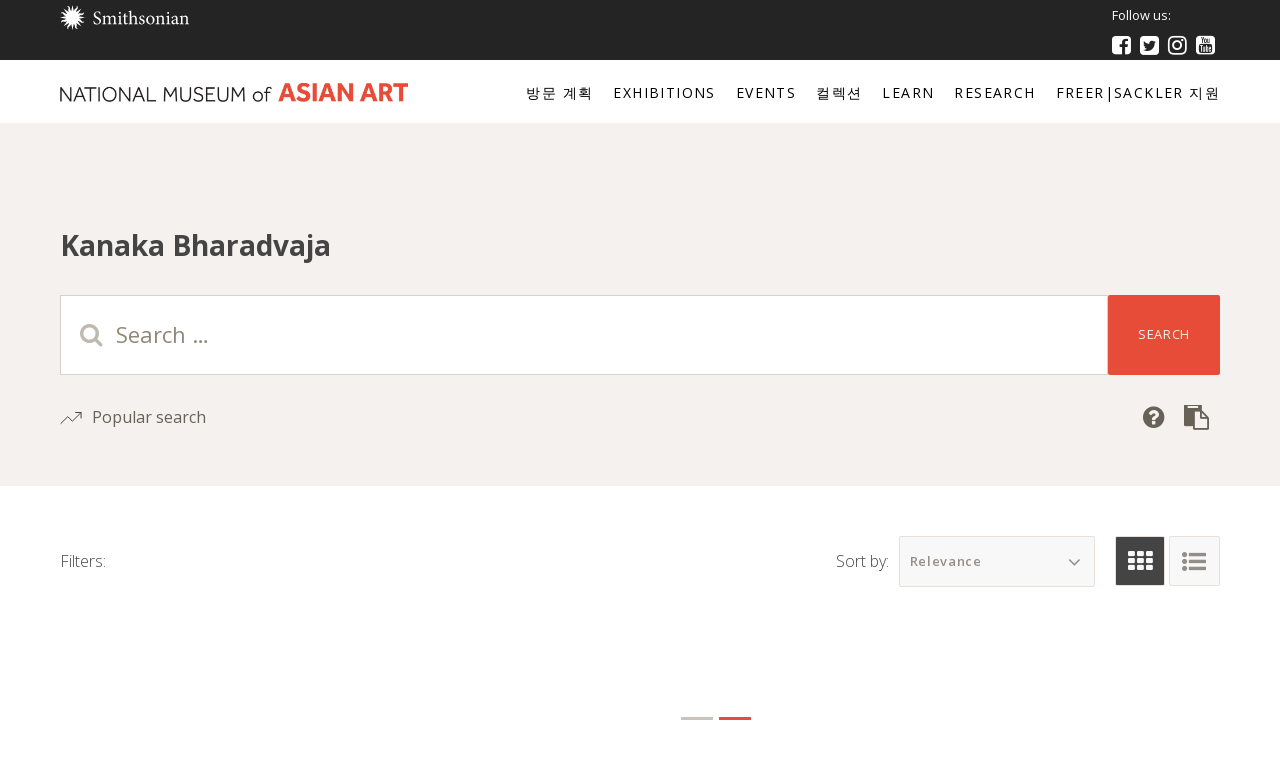

--- FILE ---
content_type: text/html; charset=UTF-8
request_url: https://asia-archive.si.edu/ko/religion/kanaka-bharadvaja/
body_size: 26157
content:
<!DOCTYPE html>
<html lang="ko-KR">


<head>
<!-- Google Tag Manager -->
<script>(function(w,d,s,l,i){w[l]=w[l]||[];w[l].push({'gtm.start':
new Date().getTime(),event:'gtm.js'});var f=d.getElementsByTagName(s)[0],
j=d.createElement(s),dl=l!='dataLayer'?'&l='+l:'';j.async=true;j.src=
'https://www.googletagmanager.com/gtm.js?id='+i+dl;f.parentNode.insertBefore(j,f);
})(window,document,'script','dataLayer','GTM-N4K6ZMV');</script>
<!-- End Google Tag Manager -->
<!-- Global site tag (gtag.js) - Google Analytics - commenting out to set up GTM

<script async src="https://www.googletagmanager.com/gtag/js?id=UA-4004851-1"></script>
<script>
window.dataLayer = window.dataLayer || [];
function gtag()
{dataLayer.push(arguments);}
gtag('js', new Date());
gtag('config', 'UA-4004851-1');
</script>-->

<!-- Meta Pixel Code -->
<script>
!function(f,b,e,v,n,t,s)
{if(f.fbq)return;n=f.fbq=function(){n.callMethod?
n.callMethod.apply(n,arguments):n.queue.push(arguments)};
if(!f._fbq)f._fbq=n;n.push=n;n.loaded=!0;n.version='2.0';
n.queue=[];t=b.createElement(e);t.async=!0;
t.src=v;s=b.getElementsByTagName(e)[0];
s.parentNode.insertBefore(t,s)}(window, document,'script',
'https://connect.facebook.net/en_US/fbevents.js');
fbq('init', '604356714788346');
fbq('track', 'PageView');
</script>
<noscript><img height="1" width="1" style="display:none" src="https://www.facebook.com/tr?id=604356714788346&ev=PageView&noscript=1" /></noscript>
<!-- End Meta Pixel Code -->

<meta charset="UTF-8">
<meta name="viewport" content="width=device-width, initial-scale=1">
<link rel="profile" href="http://gmpg.org/xfn/11">
<link rel="pingback" href="https://asia-archive.si.edu/xmlrpc.php">
<script type="text/javascript">cpp_value="ASIA";</script>

<meta name='robots' content='index, follow, max-image-preview:large, max-snippet:-1, max-video-preview:-1' />

	<!-- This site is optimized with the Yoast SEO plugin v26.8 - https://yoast.com/product/yoast-seo-wordpress/ -->
	<title>Kanaka Bharadvaja Archives - Smithsonian&#039;s National Museum of Asian Art</title>
	<link rel="canonical" href="https://asia-archive.si.edu/religion/kanaka-bharadvaja/" />
	<meta property="og:locale" content="ko_KR" />
	<meta property="og:type" content="article" />
	<meta property="og:title" content="Kanaka Bharadvaja Archives - Smithsonian&#039;s National Museum of Asian Art" />
	<meta property="og:url" content="https://asia-archive.si.edu/religion/kanaka-bharadvaja/" />
	<meta property="og:site_name" content="Smithsonian&#039;s National Museum of Asian Art" />
	<meta property="og:image" content="https://i0.wp.com/asia-archive.si.edu/wp-content/uploads/2022/10/centennial-celebration-tile.jpg?fit=640%2C360&ssl=1" />
	<meta property="og:image:width" content="640" />
	<meta property="og:image:height" content="360" />
	<meta property="og:image:type" content="image/jpeg" />
	<meta name="twitter:card" content="summary_large_image" />
	<meta name="twitter:site" content="@freersackler" />
	<script type="application/ld+json" class="yoast-schema-graph">{"@context":"https://schema.org","@graph":[{"@type":"CollectionPage","@id":"https://asia-archive.si.edu/religion/kanaka-bharadvaja/","url":"https://asia-archive.si.edu/religion/kanaka-bharadvaja/","name":"Kanaka Bharadvaja Archives - Smithsonian&#039;s National Museum of Asian Art","isPartOf":{"@id":"https://asia.si.edu/#website"},"breadcrumb":{"@id":"https://asia-archive.si.edu/religion/kanaka-bharadvaja/#breadcrumb"},"inLanguage":"ko-KR"},{"@type":"BreadcrumbList","@id":"https://asia-archive.si.edu/religion/kanaka-bharadvaja/#breadcrumb","itemListElement":[{"@type":"ListItem","position":1,"name":"Home","item":"https://asia.si.edu/ko/"},{"@type":"ListItem","position":2,"name":"Buddhism","item":"https://asia-archive.si.edu/ko/religion/buddhism-ko/"},{"@type":"ListItem","position":3,"name":"Buddhist personages","item":"https://asia-archive.si.edu/ko/religion/buddhist-personages/"},{"@type":"ListItem","position":4,"name":"Arhat","item":"https://asia-archive.si.edu/religion/arhat/"},{"@type":"ListItem","position":5,"name":"Kanaka Bharadvaja"}]},{"@type":"WebSite","@id":"https://asia.si.edu/#website","url":"https://asia.si.edu/","name":"National Museum of Asian Art","description":"","publisher":{"@id":"https://asia.si.edu/#organization"},"potentialAction":[{"@type":"SearchAction","target":{"@type":"EntryPoint","urlTemplate":"https://asia.si.edu/?s={search_term_string}"},"query-input":{"@type":"PropertyValueSpecification","valueRequired":true,"valueName":"search_term_string"}}],"inLanguage":"ko-KR"},{"@type":"Organization","@id":"https://asia.si.edu/#organization","name":"Smithsonian's National Museum of Asian Art","alternateName":"Freer Gallery of Art and Arthur M. Sackler Gallery","url":"https://asia.si.edu/","logo":{"@type":"ImageObject","inLanguage":"ko-KR","@id":"https://asia.si.edu/#/schema/logo/image/","url":"https://i0.wp.com/asia.si.edu/wp-content/uploads/2022/11/fs-logo-new.jpg?fit=1196%2C65&ssl=1","contentUrl":"https://i0.wp.com/asia.si.edu/wp-content/uploads/2022/11/fs-logo-new.jpg?fit=1196%2C65&ssl=1","width":1196,"height":65,"caption":"Smithsonian's National Museum of Asian Art"},"image":{"@id":"https://asia.si.edu/#/schema/logo/image/"},"sameAs":["https://www.facebook.com/FreerSackler/","https://x.com/freersackler","https://www.instagram.com/freersackler/","https://www.pinterest.com/freersackler/","https://www.youtube.com/user/FreerSackler"]}]}</script>
	<!-- / Yoast SEO plugin. -->


<link rel='dns-prefetch' href='//www.trumba.com' />
<link rel='dns-prefetch' href='//stats.wp.com' />
<link rel='dns-prefetch' href='//fonts.googleapis.com' />
<link rel='dns-prefetch' href='//v0.wordpress.com' />
<link rel='preconnect' href='//i0.wp.com' />
<link rel='preconnect' href='//c0.wp.com' />
<link rel="alternate" type="application/rss+xml" title="Smithsonian&#039;s National Museum of Asian Art &raquo; 피드" href="https://asia-archive.si.edu/ko/feed/" />
<link rel="alternate" type="application/rss+xml" title="Smithsonian&#039;s National Museum of Asian Art &raquo; 댓글 피드" href="https://asia-archive.si.edu/ko/comments/feed/" />
<link rel="alternate" type="application/rss+xml" title="Smithsonian&#039;s National Museum of Asian Art &raquo; Kanaka Bharadvaja Religion/Philosophy 피드" href="https://asia-archive.si.edu/religion/kanaka-bharadvaja/feed/" />
<style id='wp-img-auto-sizes-contain-inline-css' type='text/css'>
img:is([sizes=auto i],[sizes^="auto," i]){contain-intrinsic-size:3000px 1500px}
/*# sourceURL=wp-img-auto-sizes-contain-inline-css */
</style>
<style id='wp-emoji-styles-inline-css' type='text/css'>

	img.wp-smiley, img.emoji {
		display: inline !important;
		border: none !important;
		box-shadow: none !important;
		height: 1em !important;
		width: 1em !important;
		margin: 0 0.07em !important;
		vertical-align: -0.1em !important;
		background: none !important;
		padding: 0 !important;
	}
/*# sourceURL=wp-emoji-styles-inline-css */
</style>
<link rel='stylesheet' id='wp-block-library-css' href='https://c0.wp.com/c/6.9/wp-includes/css/dist/block-library/style.css' type='text/css' media='all' />
<style id='global-styles-inline-css' type='text/css'>
:root{--wp--preset--aspect-ratio--square: 1;--wp--preset--aspect-ratio--4-3: 4/3;--wp--preset--aspect-ratio--3-4: 3/4;--wp--preset--aspect-ratio--3-2: 3/2;--wp--preset--aspect-ratio--2-3: 2/3;--wp--preset--aspect-ratio--16-9: 16/9;--wp--preset--aspect-ratio--9-16: 9/16;--wp--preset--color--black: #000000;--wp--preset--color--cyan-bluish-gray: #abb8c3;--wp--preset--color--white: #ffffff;--wp--preset--color--pale-pink: #f78da7;--wp--preset--color--vivid-red: #cf2e2e;--wp--preset--color--luminous-vivid-orange: #ff6900;--wp--preset--color--luminous-vivid-amber: #fcb900;--wp--preset--color--light-green-cyan: #7bdcb5;--wp--preset--color--vivid-green-cyan: #00d084;--wp--preset--color--pale-cyan-blue: #8ed1fc;--wp--preset--color--vivid-cyan-blue: #0693e3;--wp--preset--color--vivid-purple: #9b51e0;--wp--preset--gradient--vivid-cyan-blue-to-vivid-purple: linear-gradient(135deg,rgb(6,147,227) 0%,rgb(155,81,224) 100%);--wp--preset--gradient--light-green-cyan-to-vivid-green-cyan: linear-gradient(135deg,rgb(122,220,180) 0%,rgb(0,208,130) 100%);--wp--preset--gradient--luminous-vivid-amber-to-luminous-vivid-orange: linear-gradient(135deg,rgb(252,185,0) 0%,rgb(255,105,0) 100%);--wp--preset--gradient--luminous-vivid-orange-to-vivid-red: linear-gradient(135deg,rgb(255,105,0) 0%,rgb(207,46,46) 100%);--wp--preset--gradient--very-light-gray-to-cyan-bluish-gray: linear-gradient(135deg,rgb(238,238,238) 0%,rgb(169,184,195) 100%);--wp--preset--gradient--cool-to-warm-spectrum: linear-gradient(135deg,rgb(74,234,220) 0%,rgb(151,120,209) 20%,rgb(207,42,186) 40%,rgb(238,44,130) 60%,rgb(251,105,98) 80%,rgb(254,248,76) 100%);--wp--preset--gradient--blush-light-purple: linear-gradient(135deg,rgb(255,206,236) 0%,rgb(152,150,240) 100%);--wp--preset--gradient--blush-bordeaux: linear-gradient(135deg,rgb(254,205,165) 0%,rgb(254,45,45) 50%,rgb(107,0,62) 100%);--wp--preset--gradient--luminous-dusk: linear-gradient(135deg,rgb(255,203,112) 0%,rgb(199,81,192) 50%,rgb(65,88,208) 100%);--wp--preset--gradient--pale-ocean: linear-gradient(135deg,rgb(255,245,203) 0%,rgb(182,227,212) 50%,rgb(51,167,181) 100%);--wp--preset--gradient--electric-grass: linear-gradient(135deg,rgb(202,248,128) 0%,rgb(113,206,126) 100%);--wp--preset--gradient--midnight: linear-gradient(135deg,rgb(2,3,129) 0%,rgb(40,116,252) 100%);--wp--preset--font-size--small: 13px;--wp--preset--font-size--medium: 20px;--wp--preset--font-size--large: 36px;--wp--preset--font-size--x-large: 42px;--wp--preset--spacing--20: 0.44rem;--wp--preset--spacing--30: 0.67rem;--wp--preset--spacing--40: 1rem;--wp--preset--spacing--50: 1.5rem;--wp--preset--spacing--60: 2.25rem;--wp--preset--spacing--70: 3.38rem;--wp--preset--spacing--80: 5.06rem;--wp--preset--shadow--natural: 6px 6px 9px rgba(0, 0, 0, 0.2);--wp--preset--shadow--deep: 12px 12px 50px rgba(0, 0, 0, 0.4);--wp--preset--shadow--sharp: 6px 6px 0px rgba(0, 0, 0, 0.2);--wp--preset--shadow--outlined: 6px 6px 0px -3px rgb(255, 255, 255), 6px 6px rgb(0, 0, 0);--wp--preset--shadow--crisp: 6px 6px 0px rgb(0, 0, 0);}:where(.is-layout-flex){gap: 0.5em;}:where(.is-layout-grid){gap: 0.5em;}body .is-layout-flex{display: flex;}.is-layout-flex{flex-wrap: wrap;align-items: center;}.is-layout-flex > :is(*, div){margin: 0;}body .is-layout-grid{display: grid;}.is-layout-grid > :is(*, div){margin: 0;}:where(.wp-block-columns.is-layout-flex){gap: 2em;}:where(.wp-block-columns.is-layout-grid){gap: 2em;}:where(.wp-block-post-template.is-layout-flex){gap: 1.25em;}:where(.wp-block-post-template.is-layout-grid){gap: 1.25em;}.has-black-color{color: var(--wp--preset--color--black) !important;}.has-cyan-bluish-gray-color{color: var(--wp--preset--color--cyan-bluish-gray) !important;}.has-white-color{color: var(--wp--preset--color--white) !important;}.has-pale-pink-color{color: var(--wp--preset--color--pale-pink) !important;}.has-vivid-red-color{color: var(--wp--preset--color--vivid-red) !important;}.has-luminous-vivid-orange-color{color: var(--wp--preset--color--luminous-vivid-orange) !important;}.has-luminous-vivid-amber-color{color: var(--wp--preset--color--luminous-vivid-amber) !important;}.has-light-green-cyan-color{color: var(--wp--preset--color--light-green-cyan) !important;}.has-vivid-green-cyan-color{color: var(--wp--preset--color--vivid-green-cyan) !important;}.has-pale-cyan-blue-color{color: var(--wp--preset--color--pale-cyan-blue) !important;}.has-vivid-cyan-blue-color{color: var(--wp--preset--color--vivid-cyan-blue) !important;}.has-vivid-purple-color{color: var(--wp--preset--color--vivid-purple) !important;}.has-black-background-color{background-color: var(--wp--preset--color--black) !important;}.has-cyan-bluish-gray-background-color{background-color: var(--wp--preset--color--cyan-bluish-gray) !important;}.has-white-background-color{background-color: var(--wp--preset--color--white) !important;}.has-pale-pink-background-color{background-color: var(--wp--preset--color--pale-pink) !important;}.has-vivid-red-background-color{background-color: var(--wp--preset--color--vivid-red) !important;}.has-luminous-vivid-orange-background-color{background-color: var(--wp--preset--color--luminous-vivid-orange) !important;}.has-luminous-vivid-amber-background-color{background-color: var(--wp--preset--color--luminous-vivid-amber) !important;}.has-light-green-cyan-background-color{background-color: var(--wp--preset--color--light-green-cyan) !important;}.has-vivid-green-cyan-background-color{background-color: var(--wp--preset--color--vivid-green-cyan) !important;}.has-pale-cyan-blue-background-color{background-color: var(--wp--preset--color--pale-cyan-blue) !important;}.has-vivid-cyan-blue-background-color{background-color: var(--wp--preset--color--vivid-cyan-blue) !important;}.has-vivid-purple-background-color{background-color: var(--wp--preset--color--vivid-purple) !important;}.has-black-border-color{border-color: var(--wp--preset--color--black) !important;}.has-cyan-bluish-gray-border-color{border-color: var(--wp--preset--color--cyan-bluish-gray) !important;}.has-white-border-color{border-color: var(--wp--preset--color--white) !important;}.has-pale-pink-border-color{border-color: var(--wp--preset--color--pale-pink) !important;}.has-vivid-red-border-color{border-color: var(--wp--preset--color--vivid-red) !important;}.has-luminous-vivid-orange-border-color{border-color: var(--wp--preset--color--luminous-vivid-orange) !important;}.has-luminous-vivid-amber-border-color{border-color: var(--wp--preset--color--luminous-vivid-amber) !important;}.has-light-green-cyan-border-color{border-color: var(--wp--preset--color--light-green-cyan) !important;}.has-vivid-green-cyan-border-color{border-color: var(--wp--preset--color--vivid-green-cyan) !important;}.has-pale-cyan-blue-border-color{border-color: var(--wp--preset--color--pale-cyan-blue) !important;}.has-vivid-cyan-blue-border-color{border-color: var(--wp--preset--color--vivid-cyan-blue) !important;}.has-vivid-purple-border-color{border-color: var(--wp--preset--color--vivid-purple) !important;}.has-vivid-cyan-blue-to-vivid-purple-gradient-background{background: var(--wp--preset--gradient--vivid-cyan-blue-to-vivid-purple) !important;}.has-light-green-cyan-to-vivid-green-cyan-gradient-background{background: var(--wp--preset--gradient--light-green-cyan-to-vivid-green-cyan) !important;}.has-luminous-vivid-amber-to-luminous-vivid-orange-gradient-background{background: var(--wp--preset--gradient--luminous-vivid-amber-to-luminous-vivid-orange) !important;}.has-luminous-vivid-orange-to-vivid-red-gradient-background{background: var(--wp--preset--gradient--luminous-vivid-orange-to-vivid-red) !important;}.has-very-light-gray-to-cyan-bluish-gray-gradient-background{background: var(--wp--preset--gradient--very-light-gray-to-cyan-bluish-gray) !important;}.has-cool-to-warm-spectrum-gradient-background{background: var(--wp--preset--gradient--cool-to-warm-spectrum) !important;}.has-blush-light-purple-gradient-background{background: var(--wp--preset--gradient--blush-light-purple) !important;}.has-blush-bordeaux-gradient-background{background: var(--wp--preset--gradient--blush-bordeaux) !important;}.has-luminous-dusk-gradient-background{background: var(--wp--preset--gradient--luminous-dusk) !important;}.has-pale-ocean-gradient-background{background: var(--wp--preset--gradient--pale-ocean) !important;}.has-electric-grass-gradient-background{background: var(--wp--preset--gradient--electric-grass) !important;}.has-midnight-gradient-background{background: var(--wp--preset--gradient--midnight) !important;}.has-small-font-size{font-size: var(--wp--preset--font-size--small) !important;}.has-medium-font-size{font-size: var(--wp--preset--font-size--medium) !important;}.has-large-font-size{font-size: var(--wp--preset--font-size--large) !important;}.has-x-large-font-size{font-size: var(--wp--preset--font-size--x-large) !important;}
/*# sourceURL=global-styles-inline-css */
</style>
<style id='core-block-supports-inline-css' type='text/css'>
/**
 * Core styles: block-supports
 */

/*# sourceURL=core-block-supports-inline-css */
</style>

<style id='classic-theme-styles-inline-css' type='text/css'>
/**
 * These rules are needed for backwards compatibility.
 * They should match the button element rules in the base theme.json file.
 */
.wp-block-button__link {
	color: #ffffff;
	background-color: #32373c;
	border-radius: 9999px; /* 100% causes an oval, but any explicit but really high value retains the pill shape. */

	/* This needs a low specificity so it won't override the rules from the button element if defined in theme.json. */
	box-shadow: none;
	text-decoration: none;

	/* The extra 2px are added to size solids the same as the outline versions.*/
	padding: calc(0.667em + 2px) calc(1.333em + 2px);

	font-size: 1.125em;
}

.wp-block-file__button {
	background: #32373c;
	color: #ffffff;
	text-decoration: none;
}

/*# sourceURL=/wp-includes/css/classic-themes.css */
</style>
<link rel='stylesheet' id='wpsm_tabs_r-font-awesome-front-css' href='https://asia-archive.si.edu/wp-content/plugins/tabs-responsive/assets/css/font-awesome/css/font-awesome.min.css?ver=6.9' type='text/css' media='all' />
<link rel='stylesheet' id='wpsm_tabs_r_bootstrap-front-css' href='https://asia-archive.si.edu/wp-content/plugins/tabs-responsive/assets/css/bootstrap-front.css?ver=6.9' type='text/css' media='all' />
<link rel='stylesheet' id='wpsm_tabs_r_animate-css' href='https://asia-archive.si.edu/wp-content/plugins/tabs-responsive/assets/css/animate.css?ver=6.9' type='text/css' media='all' />
<link rel='stylesheet' id='wpml-legacy-dropdown-0-css' href='https://asia-archive.si.edu/wp-content/plugins/sitepress-multilingual-cms/templates/language-switchers/legacy-dropdown/style.min.css?ver=1' type='text/css' media='all' />
<link rel='stylesheet' id='freersackler-style-css' href='https://asia-archive.si.edu/wp-content/themes/freersackler/style.css?ver=1634652302' type='text/css' media='all' />
<link rel='stylesheet' id='freersackler-fonts-css' href='https://fonts.googleapis.com/css?family=Open+Sans%3A300%2C400%2C400italic%2C600%2C600italic%2C700&#038;subset=latin%2Clatin-ext' type='text/css' media='all' />
<link rel='stylesheet' id='freersackler-fontawesome-css' href='https://asia-archive.si.edu/wp-content/themes/freersackler/assets/fonts/font-awesome/css/font-awesome.css?ver=20160121' type='text/css' media='all' />
<link rel='stylesheet' id='jetpack-swiper-library-css' href='https://asia-archive.si.edu/wp-content/plugins/jetpack/_inc/blocks/swiper.css?ver=15.5-a.3' type='text/css' media='all' />
<link rel='stylesheet' id='jetpack-carousel-css' href='https://asia-archive.si.edu/wp-content/plugins/jetpack/modules/carousel/jetpack-carousel.css?ver=15.5-a.3' type='text/css' media='all' />
<link rel='stylesheet' id='tiled-gallery-css' href='https://asia-archive.si.edu/wp-content/plugins/jetpack/modules/tiled-gallery/tiled-gallery/tiled-gallery.css?ver=2023-08-21' type='text/css' media='all' />
<link rel='stylesheet' id='glossary-hint-css' href='https://asia-archive.si.edu/wp-content/plugins/glossary-by-codeat-premium/assets/css/tooltip-classic.css?ver=2.3.10' type='text/css' media='all' />
<script type="text/javascript" src="https://c0.wp.com/c/6.9/wp-includes/js/jquery/jquery.js" id="jquery-core-js"></script>
<script type="text/javascript" src="https://c0.wp.com/c/6.9/wp-includes/js/jquery/jquery-migrate.js" id="jquery-migrate-js"></script>
<script type="text/javascript" src="https://asia-archive.si.edu/wp-content/plugins/sitepress-multilingual-cms/templates/language-switchers/legacy-dropdown/script.min.js?ver=1" id="wpml-legacy-dropdown-0-js"></script>
<script type="text/javascript" src="https://www.trumba.com/scripts/spuds.js?ver=1" id="trumba-js"></script>
<link rel="https://api.w.org/" href="https://asia-archive.si.edu/ko/wp-json/" /><link rel="EditURI" type="application/rsd+xml" title="RSD" href="https://asia-archive.si.edu/xmlrpc.php?rsd" />

<meta name="generator" content="WPML ver:4.8.6 stt:1,29;" />

<link rel="alternate" type="application/rss+xml" title="Podcast RSS feed" href="https://asia-archive.si.edu/ko/feed/podcast" />

	<style>img#wpstats{display:none}</style>
		</head>

<body class="archive tax-religion term-kanaka-bharadvaja term-28259 wp-theme-freersackler metaslider-plugin group-blog hfeed">
<!-- Google Tag Manager (noscript) -->
<noscript><iframe src="https://www.googletagmanager.com/ns.html?id=GTM-N4K6ZMV"
height="0" width="0" style="display:none;visibility:hidden" title="Google Tag Manager"></iframe></noscript>
<!-- End Google Tag Manager (noscript) -->
<div id="page" class="site">



	<a class="skip-link screen-reader-text" href="#content">Skip to content</a>

	
	<div id="global-branding">
		<div class="wrap">
			<a href="https://www.si.edu/" class="smithsonian-logo-link">
				<svg id="global-logo" data-name="global-logo" xmlns="http://www.w3.org/2000/svg" viewBox="0 0 282.4 54.68">
					<path class="logo-fill" d="M87.36 21.08c-.76-2.69-1.85-5.58-5.5-5.58a4.41 4.41 0 0 0-4.66 4.62c0 3.07 2 4.49 5.33 6.21s7.26 3.65 7.26 8.36c0 4.41-3.74 7.94-9.32 7.94a14.62 14.62 0 0 1-4.11-.63 14.38 14.38 0 0 1-2.06-.88 51.7 51.7 0 0 1-1.13-6.51l1.22-.29c.67 2.56 2.56 6.8 6.89 6.8a4.68 4.68 0 0 0 5-5c0-3.11-2.31-4.58-5.46-6.26-2.69-1.43-6.93-3.53-6.93-8.27 0-4 3.23-7.47 8.65-7.47a17.43 17.43 0 0 1 5.29 1c.17 1.51.38 3.15.71 5.79zM115.54 42v-1.1c2.48-.25 2.94-.42 2.94-3.4v-7c0-3-1-4.87-3.7-4.87a7.73 7.73 0 0 0-4.7 2.18 9.82 9.82 0 0 1 .13 1.76v8.19c0 2.65.38 2.9 2.69 3.15V42h-9v-1.1c2.6-.25 3-.46 3-3.23v-7.23c0-3.11-1.09-4.83-3.65-4.83-1.68 0-3.32 1.13-4.58 2.18v9.87c0 2.73.34 3 2.39 3.23V42h-8.87v-1.1c2.77-.25 3.15-.5 3.15-3.23V29c0-2.69-.13-2.9-2.56-3.28v-1A25.62 25.62 0 0 0 98.62 23v3.4c.88-.59 1.81-1.34 3.07-2.14a6.24 6.24 0 0 1 3.44-1.13 5 5 0 0 1 4.66 3.44 39.27 39.27 0 0 1 3.49-2.35 5.8 5.8 0 0 1 3.15-1.09c3.28 0 5.33 2.31 5.33 6.42v8.1c0 2.81.34 3 2.73 3.23V42zM126.8 42v-1.1c2.65-.25 2.94-.5 2.94-3.36v-8.65c0-2.6-.13-2.77-2.65-3.19v-1a26.48 26.48 0 0 0 6-1.64v14.48c0 2.86.29 3.11 3 3.36V42zm2.2-24.66a2.16 2.16 0 0 1 2.14-2.18 2.1 2.1 0 0 1 2.1 2.18 2.15 2.15 0 0 1-2.14 2.14 2.2 2.2 0 0 1-2.1-2.14zM145.87 42a4.26 4.26 0 0 1-1.76.55c-2.65 0-4.12-1.68-4.12-5V25.28h-2.9l-.17-.42 1.13-1.22H140v-3.06l2.73-2.77.59.08v5.75H148a1.19 1.19 0 0 1-.25 1.64h-4.45v10.79c0 3.4 1.39 4 2.44 4a6 6 0 0 0 2.6-.71l.38 1.09zM162 42v-1.1c2.44-.25 2.77-.5 2.77-3.23v-7c0-3.44-1.3-5.17-4.12-5.17a5.92 5.92 0 0 0-4.37 2.14v10c0 2.69.21 3 2.69 3.23V42H150v-1.1c2.52-.21 2.9-.46 2.9-3.23v-20c0-2.65-.08-2.86-2.86-3.11v-1a46 46 0 0 0 6.17-1.47V26.2c1.47-1.51 3.74-3.07 6-3.07 3.4 0 5.79 2.14 5.79 7.18v7.35c0 2.77.29 3 2.77 3.23V42zM183.71 28.6c-.8-2.48-2.27-4.16-4.33-4.16a2.74 2.74 0 0 0-2.73 2.9c0 1.89 1.68 2.86 3.57 3.65 3.15 1.3 5.29 2.81 5.29 5.71 0 3.82-3.57 5.79-6.93 5.79a8.43 8.43 0 0 1-4.83-1.43 19.8 19.8 0 0 1-.67-5l1.09-.21c.76 2.77 2.65 5.21 5.17 5.21a2.93 2.93 0 0 0 3-2.94c0-1.85-1.22-2.86-3.32-3.82-2.52-1.18-5.25-2.56-5.25-5.79 0-2.94 2.52-5.42 6.38-5.42a9.77 9.77 0 0 1 3.74.71 31.55 31.55 0 0 1 .92 4.49zM207 32.5c0 6.76-5 10-9.11 10a9.09 9.09 0 0 1-9.2-9.28c0-6.93 5.38-10.08 9.2-10.08A9.11 9.11 0 0 1 207 32.5zm-14.4-.63c0 5.29 2.31 9.24 5.75 9.24 2.6 0 4.75-1.93 4.75-7.68 0-4.91-2-8.9-5.63-8.9-2.63-.01-4.9 2.6-4.9 7.34zM221.25 42v-1.1c2.48-.25 2.77-.59 2.77-3.49v-7c0-2.9-1-4.79-3.82-4.79a7.51 7.51 0 0 0-4.58 2.14v9.87c0 2.86.25 3 2.73 3.28V42h-9.11v-1.1c2.86-.29 3.07-.5 3.07-3.28v-8.69c0-2.69-.25-2.81-2.52-3.23v-1a25.26 25.26 0 0 0 5.84-1.7v3.36c.84-.63 1.76-1.26 2.81-2a6.44 6.44 0 0 1 3.49-1.26c3.32 0 5.42 2.31 5.42 6.38v8.1c0 2.86.21 3 2.65 3.28V42zM232.34 42v-1.1c2.65-.25 2.94-.5 2.94-3.36v-8.65c0-2.6-.13-2.77-2.65-3.19v-1a26.48 26.48 0 0 0 6-1.64v14.48c0 2.86.29 3.11 3 3.36V42zm2.23-24.65a2.16 2.16 0 0 1 2.14-2.18 2.1 2.1 0 0 1 2.1 2.18 2.15 2.15 0 0 1-2.14 2.14 2.2 2.2 0 0 1-2.1-2.15zM257 42.5a3.42 3.42 0 0 1-2-.8 4.36 4.36 0 0 1-1-1.89c-1.68 1.13-3.7 2.69-5 2.69a5.07 5.07 0 0 1-5-5.12c0-2.06 1.09-3.36 3.4-4.16 2.52-.84 5.58-2 6.51-2.73v-.76c0-3-1.43-4.75-3.53-4.75a2.37 2.37 0 0 0-1.89.84 6.09 6.09 0 0 0-1.26 2.77 1.17 1.17 0 0 1-1.22 1 2.05 2.05 0 0 1-1.85-1.81c0-.63.55-1.09 1.34-1.68a18.75 18.75 0 0 1 6.3-2.94 5.48 5.48 0 0 1 3.44 1.13c1.47 1.22 1.89 2.94 1.89 5.12v7.81c0 1.89.76 2.52 1.47 2.52a3.19 3.19 0 0 0 1.51-.46l.42 1.09zm-3.07-10.58c-.88.46-2.9 1.34-3.78 1.76-1.64.76-2.56 1.55-2.56 3.07a3.07 3.07 0 0 0 3 3.23 6 6 0 0 0 3.36-1.51zM273.67 42v-1.1c2.48-.25 2.77-.59 2.77-3.49v-7c0-2.9-1-4.79-3.82-4.79a7.51 7.51 0 0 0-4.62 2.14v9.87c0 2.86.25 3 2.73 3.28V42h-9.11v-1.1c2.86-.29 3.07-.5 3.07-3.28v-8.69c0-2.69-.25-2.81-2.52-3.23v-1A25.26 25.26 0 0 0 268 23v3.36c.84-.63 1.76-1.26 2.81-2a6.44 6.44 0 0 1 3.49-1.26c3.32 0 5.42 2.31 5.42 6.38v8.1c0 2.86.21 3 2.65 3.28V42zM46.63 33.81a6.7 6.7 0 0 0-5.75-3.59l13.8-2.87-13.8-2.87a11.16 11.16 0 0 1 6.85-2.56c3 0 5.66-3.76 4-6.62 0 0-.5 4.49-6.16 3A6.7 6.7 0 0 0 39 19.81L46.67 8l-11.79 7.73a11.16 11.16 0 0 1 3-6.65c2.12-2.18 1.38-6.67-1.83-7.5 0 0 2.82 3.52-2.24 6.47a6.71 6.71 0 0 0-3.59 5.75L27.34 0l-2.87 13.8a11.17 11.17 0 0 1-2.57-6.85c0-3-3.76-5.66-6.61-4 0 0 4.49.5 3 6.16a6.7 6.7 0 0 0 1.53 6.6L8 8l6.3 9.61 1.43 2.18a11.16 11.16 0 0 1-6.66-3c-2.18-2.11-6.66-1.35-7.5 1.86 0 0 3.52-2.82 6.47 2.24a6.7 6.7 0 0 0 5.75 3.59L0 27.34l13.8 2.87a11.16 11.16 0 0 1-6.85 2.56c-3 0-5.66 3.76-4 6.62 0 0 .5-4.49 6.16-3a6.7 6.7 0 0 0 6.61-1.53L8 46.67l11.8-7.72a11.15 11.15 0 0 1-3 6.66c-2.11 2.18-1.35 6.66 1.86 7.5 0 0-2.82-3.52 2.24-6.47a6.7 6.7 0 0 0 3.59-5.75l2.87 13.8 2.88-13.8a11.16 11.16 0 0 1 2.56 6.85c0 3 3.76 5.66 6.62 4 0 0-4.49-.5-3-6.16A6.7 6.7 0 0 0 34.87 39l11.79 7.72-4.08-6.22-3.65-5.57a11.16 11.16 0 0 1 6.65 3c2.18 2.11 6.66 1.35 7.5-1.86.02-.01-3.51 2.81-6.45-2.26z"/>
				</svg>
				<span class="screen-reader-text">Smithsonian</span>
			</a>
			<nav id="global-navigation" class="global-navigation flyout-menu" role="navigation">
	<span class="screen-reader-text">Current Language</span>
	</nav><!-- #site-navigation -->

<!--add in social links to header-->
<nav class="social-links header-social-links" role="social-navigation">
<div class="soc-nav-label">Follow us: </div>
						<div class="menu-fs-social-menu-korean-container"><ul id="social-menu" class="menu"><li id="menu-item-511782" class="menu-item menu-item-type-custom menu-item-object-custom menu-item-511782"><a href="https://www.facebook.com/FreerSackler/"><span class="screen-reader-text">Facebook</span></a></li>
<li id="menu-item-511783" class="menu-item menu-item-type-custom menu-item-object-custom menu-item-511783"><a href="https://twitter.com/FreerSackler"><span class="screen-reader-text">Twitter</span></a></li>
<li id="menu-item-511784" class="menu-item menu-item-type-custom menu-item-object-custom menu-item-511784"><a href="https://www.instagram.com/freersackler/"><span class="screen-reader-text">Instagram</span></a></li>
<li id="menu-item-511787" class="menu-item menu-item-type-custom menu-item-object-custom menu-item-511787"><a href="https://www.youtube.com/user/FreerSackler"><span class="screen-reader-text">YouTube</span></a></li>
</ul></div>					</nav>
		</div>
	</div>
	<header id="masthead" class="site-header" role="banner">
		<div class="wrap">
										<a href="https://asia-archive.si.edu/ko/" class="site-logo-link" rel="home" itemprop="url">
					<img src="https://asia-archive.si.edu/wp-content/themes/freersackler/assets/images/fs-logo-new.jpg" alt="Freer and Sackler Galleries logo">
					<span class="screen-reader-text">Freer|Sackler</span>
							</a>

			<nav id="site-navigation" class="main-navigation flyout-menu" role="navigation">
	<button class="menu-toggle" aria-controls="top-menu" aria-expanded="false">Menu</button>
	<div class="menu-fs-main-menu-korean-container"><ul id="top-menu" class="menu"><li id="menu-item-511747" class="menu-item menu-item-type-post_type menu-item-object-page menu-item-has-children menu-item-511747"><a href="https://asia-archive.si.edu/ko/%eb%b0%a9%eb%ac%b8-%ea%b3%84%ed%9a%8d/"><span>방문 계획</span></a>
<ul class="sub-menu">
	<li id="menu-item-511748" class="menu-item menu-item-type-post_type menu-item-object-page menu-item-511748"><a href="https://asia-archive.si.edu/ko/%eb%af%b8%ec%88%a0%ea%b4%80-%ec%86%8c%ea%b0%9c/"><span>미술관 소개</span></a></li>
	<li id="menu-item-511749" class="menu-item menu-item-type-post_type menu-item-object-visit menu-item-511749"><a href="https://asia-archive.si.edu/ko/visit/%ea%b8%b8%ec%b0%be%ea%b8%b0/"><span>길찾기</span></a></li>
	<li id="menu-item-511750" class="menu-item menu-item-type-custom menu-item-object-custom menu-item-511750"><a href="/ko/visit/accessibility/"><span>Accessibility</span></a></li>
</ul>
</li>
<li id="menu-item-511845" class="menu-item menu-item-type-custom menu-item-object-custom menu-item-has-children menu-item-511845"><a href="/ko/exhibitions/"><span>Exhibitions</span></a>
<ul class="sub-menu">
	<li id="menu-item-533917" class="menu-item menu-item-type-custom menu-item-object-custom menu-item-533917"><a href="/exhibition-status/current/"><span>Current Exhibitions</span></a></li>
	<li id="menu-item-511848" class="menu-item menu-item-type-custom menu-item-object-custom menu-item-511848"><a href="/exhibition-status/past/"><span>Past Exhibitions</span></a></li>
	<li id="menu-item-511849" class="menu-item menu-item-type-custom menu-item-object-custom menu-item-511849"><a href="/exhibition-status/future/"><span>Future Exhibitions</span></a></li>
</ul>
</li>
<li id="menu-item-511850" class="menu-item menu-item-type-custom menu-item-object-custom menu-item-511850"><a href="/events-overview/"><span>Events</span></a></li>
<li id="menu-item-533928" class="menu-item menu-item-type-post_type menu-item-object-page menu-item-has-children menu-item-533928"><a href="https://asia-archive.si.edu/ko/%ec%bb%ac%eb%a0%89%ec%85%98/"><span>컬렉션</span></a>
<ul class="sub-menu">
	<li id="menu-item-533918" class="menu-item menu-item-type-post_type menu-item-object-collectionsarea menu-item-533918"><a href="https://asia-archive.si.edu/ko/collections-area/%ec%bb%ac%eb%a0%89%ec%85%98-%ec%95%84%eb%a9%94%eb%a6%ac%ec%b9%b8/"><span>컬렉션: 아메리칸</span></a></li>
	<li id="menu-item-533919" class="menu-item menu-item-type-post_type menu-item-object-collectionsarea menu-item-533919"><a href="https://asia-archive.si.edu/ko/collections-area/%ec%bb%ac%eb%a0%89%ec%85%98-%ea%b3%a0%eb%8c%80-%ec%9d%b4%ec%a7%91%ed%8a%b8/"><span>컬렉션: 고대 이집트</span></a></li>
	<li id="menu-item-533920" class="menu-item menu-item-type-post_type menu-item-object-collectionsarea menu-item-533920"><a href="https://asia-archive.si.edu/ko/collections-area/%ec%bb%ac%eb%a0%89%ec%85%98-%ea%b3%a0%eb%8c%80-%ea%b7%bc%eb%8f%99/"><span>컬렉션: 고대 근동</span></a></li>
	<li id="menu-item-533921" class="menu-item menu-item-type-post_type menu-item-object-collectionsarea menu-item-533921"><a href="https://asia-archive.si.edu/ko/collections-area/%ec%bb%ac%eb%a0%89%ec%85%98-%ec%9d%b4%ec%8a%ac%eb%9e%8c%ea%b6%8c%ec%9d%98-%ec%98%88%ec%88%a0/"><span>컬렉션: 이슬람권의 예술</span></a></li>
	<li id="menu-item-533922" class="menu-item menu-item-type-post_type menu-item-object-collectionsarea menu-item-533922"><a href="https://asia-archive.si.edu/ko/collections-area/%ec%bb%ac%eb%a0%89%ec%85%98-%ec%84%b1%ec%84%9c-%ec%82%ac%eb%b3%b8/"><span>컬렉션: 성서 사본</span></a></li>
	<li id="menu-item-533923" class="menu-item menu-item-type-post_type menu-item-object-collectionsarea menu-item-533923"><a href="https://asia-archive.si.edu/ko/collections-area/%ec%bb%ac%eb%a0%89%ec%85%98-%ec%a4%91%ea%b5%ad/"><span>컬렉션: 중국</span></a></li>
	<li id="menu-item-533929" class="menu-item menu-item-type-post_type menu-item-object-page menu-item-533929"><a href="https://asia-archive.si.edu/ko/%ec%bb%ac%eb%a0%89%ec%85%98/%ec%83%88%ed%81%b4%eb%9f%ac-%ec%bb%a8%ed%85%9c%ed%8f%ac%eb%9f%ac%eb%a6%ac/"><span>새클러 컨템포러리</span></a></li>
	<li id="menu-item-533924" class="menu-item menu-item-type-post_type menu-item-object-collectionsarea menu-item-533924"><a href="https://asia-archive.si.edu/ko/collections-area/%ec%bb%ac%eb%a0%89%ec%85%98-%ec%9d%bc%eb%b3%b8/"><span>컬렉션: 일본</span></a></li>
	<li id="menu-item-533925" class="menu-item menu-item-type-post_type menu-item-object-collectionsarea menu-item-533925"><a href="https://asia-archive.si.edu/ko/collections-area/%ec%bb%ac%eb%a0%89%ec%85%98-%ed%95%9c%ea%b5%ad/"><span>컬렉션: 한국</span></a></li>
	<li id="menu-item-533926" class="menu-item menu-item-type-post_type menu-item-object-collectionsarea menu-item-533926"><a href="https://asia-archive.si.edu/ko/collections-area/%ec%bb%ac%eb%a0%89%ec%85%98-%eb%82%a8%ec%95%84%ec%8b%9c%ec%95%84%ec%99%80-%ed%9e%88%eb%a7%90%eb%9d%bc%ec%95%bc/"><span>컬렉션: 남아시아와 히말라야</span></a></li>
	<li id="menu-item-511770" class="menu-item menu-item-type-custom menu-item-object-custom menu-item-511770"><a href="/ko/collections-area/southeast-asian/"><span>컬렉션: 동남 아시아</span></a></li>
</ul>
</li>
<li id="menu-item-511851" class="menu-item menu-item-type-custom menu-item-object-custom menu-item-has-children menu-item-511851"><a href="/ko/learn/"><span>Learn</span></a>
<ul class="sub-menu">
	<li id="menu-item-511853" class="menu-item menu-item-type-custom menu-item-object-custom menu-item-511853"><a href="/ko/learn/for-educators/"><span>For Educators</span></a></li>
	<li id="menu-item-511854" class="menu-item menu-item-type-custom menu-item-object-custom menu-item-511854"><a href="/ko/learn/kids-and-families/"><span>Kids and Families</span></a></li>
	<li id="menu-item-511852" class="menu-item menu-item-type-post_type menu-item-object-page menu-item-511852"><a href="https://asia-archive.si.edu/ko/freersackler-%ec%95%b1/"><span>Freer|Sackler 앱</span></a></li>
	<li id="menu-item-511772" class="menu-item menu-item-type-custom menu-item-object-custom menu-item-511772"><a href="/ko/podcast/"><span>Podcasts</span></a></li>
	<li id="menu-item-511855" class="menu-item menu-item-type-custom menu-item-object-custom menu-item-511855"><a href="/blog/"><span>Blog</span></a></li>
</ul>
</li>
<li id="menu-item-511856" class="menu-item menu-item-type-custom menu-item-object-custom menu-item-has-children menu-item-511856"><a href="/ko/research/"><span>Research</span></a>
<ul class="sub-menu">
	<li id="menu-item-511857" class="menu-item menu-item-type-custom menu-item-object-custom menu-item-511857"><a href="/ko/research/publications/"><span>Publications</span></a></li>
	<li id="menu-item-511858" class="menu-item menu-item-type-custom menu-item-object-custom menu-item-511858"><a href="/ko/research/conservation-scientific-research/"><span>Conservation &#038; Scientific Research</span></a></li>
	<li id="menu-item-511859" class="menu-item menu-item-type-custom menu-item-object-custom menu-item-511859"><a href="/ko/research/fellowships-internships/"><span>Fellowships &#038; Internships</span></a></li>
	<li id="menu-item-511860" class="menu-item menu-item-type-custom menu-item-object-custom menu-item-511860"><a href="/ko/research/scholarly-programs/"><span>Scholarly Programs</span></a></li>
	<li id="menu-item-511861" class="menu-item menu-item-type-custom menu-item-object-custom menu-item-511861"><a href="/ko/research/resources-for-researchers/"><span>Resources for Researchers</span></a></li>
	<li id="menu-item-511862" class="menu-item menu-item-type-custom menu-item-object-custom menu-item-511862"><a href="/ko/research/awards-prizes/"><span>Awards &#038; Prizes</span></a></li>
</ul>
</li>
<li id="menu-item-511773" class="menu-item menu-item-type-post_type menu-item-object-page menu-item-has-children menu-item-511773"><a href="https://asia-archive.si.edu/ko/freersackler-%ec%a7%80%ec%9b%90/"><span>Freer|Sackler 지원</span></a>
<ul class="sub-menu">
	<li id="menu-item-511778" class="menu-item menu-item-type-post_type menu-item-object-page menu-item-511778"><a href="https://asia-archive.si.edu/ko/freersackler%ec%9d%98-%ec%9e%90%ec%9b%90%eb%b4%89%ec%82%ac%ec%9e%90/"><span>Freer|Sackler의 자원봉사자</span></a></li>
</ul>
</li>
</ul></div></nav><!-- #site-navigation -->

		</div><!-- .wrap -->
	</header>
	<div class="header-search-wrapper">
		<form role="search" method="get" class="search-form search-form--site-header" action="https://asia-archive.si.edu/ko/" aria-label="Header Search"><label class="search-field-wrapper"><span class="screen-reader-text">Search this site</span><input type="search" class="search-field" placeholder="Search &hellip;" value="" name="s" title="Search for:" /></label><button type="submit" class="search-submit">Search</button></form>	</div><!-- .header-search-wrapper -->


	
	<div id="content" class="site-content">

	<section id="primary" class="content-area search">
		<main id="main" class="site-main" role="main">
			<div id="search-filters-mobile-bar" class="search-filters-mobile-bar">
				<button id="search-filters__mobile-close" class="search-filters-mobile__button search-filters-mobile__button--close">
					Close Filters				</button>
			</div>

			<header class="page-header search__header">
	<form role="search" method="get" class="search-form" action="https://asia-archive.si.edu/ko/">
		<div class="search__header-container">
			<div class="wrap">

				<h1>
					Kanaka Bharadvaja				</h1>

				<div class="search-page-header">
					<label class="search-field-wrapper">
						<span class="screen-reader-text">Search for:</span>
						<input type="search" id="search-field" class="search-field" placeholder="Search &hellip;" value="" name="s" title="Search for:" />

						<button type="button" id="search-clear" class="search-clear" aria-label="hidden" style="display: none;">
							<span class="screen-reader-text">Clear search</span>
							<svg aria-hidden="true" xmlns="http://www.w3.org/2000/svg" viewBox="0 0 352 512"><path fill="currentColor" d="M243 256l100-100c12-12 12-32 0-45l-22-22a31 31 0 00-45 0L176 189 76 89a31 31 0 00-45 0L9 111a31 31 0 000 45l100 100L9 356a31 31 0 000 45l22 22c13 12 33 12 45 0l100-100 100 100c12 12 32 12 45 0l22-22c12-13 12-33 0-45L243 256z"/></svg>
						</button>
					</label>

					<button type="submit" id="search-submit" class="search-submit">
						<span class="search-submit__text">Search</span>
					</button>
				</div>

				<div class="search__spelling-suggestions">
					<div id="spelling-suggestions" class="search__spelling-suggestions-result"></div>
				</div>

				<div class="search__related-searches">
					<div class="search__related-searches-container">
						<div class="search__related-searches-icon">
							<svg viewBox="0 0 22 22" fill="none" xmlns="http://www.w3.org/2000/svg">
								<path d="M21.0832 5.5L12.3748 14.2083L7.7915 9.625L0.916504 16.5" stroke="#444444" stroke-linecap="round" stroke-linejoin="round"/>
								<path d="M15.5835 5.5H21.0835V11" stroke="#444444" stroke-linecap="round" stroke-linejoin="round"/>
							</svg>
						</div>

													<span class="search__related-searches-heading">Popular search</span>
						
						<div id="related-searches" class="search__related-searches-result"></div>
					</div>

					<div class="search-filters-help">
						<a
							class="search-filters-help-button"
							href="https://asia-archive.si.edu/search-help-guide/"
							target="_blank"
							ref="noreferrer nofollow"
						>
							<span class="screen-reader-text">
								filters help and information							</span>
							<i class="icon"></i>
						</a>
					</div>

					<div class="share-search">
						<button
							type="button"
							class="share-search-button js-share-search-trigger"
							aria-controls="share-search"
							aria-expanded="false"
						>
							<span class="screen-reader-text">
								Copy current search criteria to clipboard.							</span>
							<span class="share-search-copied-text" aria-hidden="true">
								Copied!							</span>
							<i class="icon"></i>
						</button>

						<div class="share-search-dialog js-share-search-dialog" style="display: none;" aria-hidden="true">
							<input
								type="text"
								class="js-share-search-dialog-text"
								readonly="readonly"
								onfocus="this.select()"
							>
						</div>
					</div>
				</div>

			</div><!-- wrap -->
		</div><!-- search__header-container -->
	</form>
</header>

			<div class="wrap">
				<div id="search-container" class="search-container">

					
<div id="search-controls" class="search-controls">
	<div class="search-controls-container">
		<div class="search-filters-title-container">
			<div class="search-filters-title">Filters:</div>
		</div>
		<div class="search-sort-view-control">
			<div class="search-sort-type">

				<select id="search-sort-field" name="sort-search" class="search-sort-field">
					<option value="score">Relevance</option>
					<option value="a-z">Alphabetical: A-Z</option>
					<option value="z-a">Alphabetical: Z-A</option>
					<option value="date-desc">Newest to Oldest</option>
					<option value="date-asc">Oldest to Newest</option>
				</select>

				<span>Sort by: </span>

				<div class="dropdown-menu dropdown-menu__container">
					<button id="pseudo-dropdown-trigger" class="dropdown-menu__button">Relevance</button>
					<ul id="pseudo-dropdown" class="dropdown-menu__list">
						<li class="dropdown-menu__item" data-option="score">Relevance</li>
						<li class="dropdown-menu__item" data-option="a-z">Alphabetical: A-Z</li>
						<li class="dropdown-menu__item" data-option="z-a">Alphabetical: Z-A</li>
						<li class="dropdown-menu__item" data-option="date-desc">Newest to Oldest</li>
						<li class="dropdown-menu__item" data-option="date-asc">Oldest to Newest</li>
					</ul>
				</div>
			</div>

			<div class="search-view-buttons">
				<button id="button-gallery-view" class="search-view-button-gallery search-view-button-gallery--selected" name="Gallery View">
					<span class="screen-reader-text">Gallery View</span>
					<i class="icon"></i>
				</button>
				<button id="button-list-view" class="search-view-button-list" name="List View">
					<span class="screen-reader-text">List View</span>
					<i class="icon"></i>
				</button>
			</div>
		</div>
	</div>
</div>

<div id="search-filters-container" class="search-filters__container">
	<form id="search-filters" name="search-filters" class="search-filters search-filters--accordion accordion accordion-filters"></form>
</div>

					<div id="search-results__container" class="search-results__container">
						<div id="search-spinner" class="search-loader__container">
							<div class="search-loader__icon">
								<div></div>
								<div></div>
								<div></div>
							</div>
						</div>

						<button id="search-filters__mobile-open" class="search-filters-mobile__button search-filters-mobile__button--open">
							Filters						</button>

						<div id="filter-breadcrumbs" class="search-results__filter-breadcrumbs"></div>

						<div class="search-results__count">
							<p class="search-results__count-text">
								<span id="search-count"></span>&nbspresults&nbsp<span id="search-term-lead" data-leadterm="for"></span>&nbsp;<span id="search-term"></span>							</p>
						</div>

						<div id="search-results" class="search-results search-results--gallery"></div>

						<div id="search-pagination-wrapper" class="search-pagination__wrapper">
							<button id="search-pagination-prev" class="search-pagination__advance" style="display: none;">
								<span class="screen-reader-text">
									previous page of results								</span>
								<svg aria-hidden="true" xmlns="http://www.w3.org/2000/svg" height="30" width="30" viewBox="0 0 384 512"><path fill="currentColor" d="M20 248l147-148c5-5 12-5 17 0l20 19c5 5 5 13 0 17L85 256l119 120c5 4 5 12 0 17l-20 20c-5 4-12 4-17 0L20 265c-5-5-5-13 0-17zm160 17l147 148c5 4 12 4 17 0l20-20c5-5 5-13 0-17L245 256l119-120c5-4 5-12 0-17l-20-19c-5-5-12-5-17 0L180 248c-5 4-5 12 0 17z"/></svg>
							</button>
							<div id="search-pagination-container"></div>
							<button id="search-pagination-next" class="search-pagination__advance" style="display: none;">
								<span class="screen-reader-text">
									next page of results								</span>
								<svg aria-hidden="true" xmlns="http://www.w3.org/2000/svg" height="30" width="30" viewBox="0 0 384 512"><path fill="currentColor" d="M364 265L217 413c-5 4-12 4-17 0l-20-20c-5-5-5-13 0-17l119-120-119-120c-5-4-5-12 0-17l20-19c5-5 12-5 17 0l147 148c5 4 5 12 0 17zm-160-17L57 100c-5-5-12-5-17 0l-20 19c-5 5-5 13 0 17l119 120L20 376c-4 4-4 12 0 17l20 20c5 4 12 4 17 0l147-148c5-5 5-13 0-17z"/></svg>
							</button>
							<input type="hidden" id="search-page-field"/>
						</div>
					</div>
				</div>
			</div><!-- .wrap -->
		</main>
	</section><!-- #primary -->

	</div><!-- #content -->

	
		<footer id="colophon" class="site-footer" role="contentinfo">
						<div id="custom-footer">
	<div class="wrap">

		<div class="footer-widgets">
			<div class="widgets-block">
				<div class="footer-nav-widget">
					<section id="nav_menu-3" class="widget widget_nav_menu"><h5 class="widget-title">Visit</h5><div class="menu-fs-footer-visit-korean-container"><ul id="menu-fs-footer-visit-korean" class="menu"><li id="menu-item-511742" class="menu-item menu-item-type-post_type menu-item-object-page menu-item-511742"><a href="https://asia-archive.si.edu/ko/%eb%af%b8%ec%88%a0%ea%b4%80-%ec%86%8c%ea%b0%9c/">미술관 소개</a></li>
<li id="menu-item-511743" class="menu-item menu-item-type-post_type menu-item-object-visit menu-item-511743"><a href="https://asia-archive.si.edu/ko/visit/%ea%b8%b8%ec%b0%be%ea%b8%b0/">길찾기</a></li>
</ul></div></section>				</div><!-- .footer-nav-widget -->

				<div class="footer-nav-widget">
					<section id="nav_menu-4" class="widget widget_nav_menu"><h5 class="widget-title">Exhibitions</h5><div class="menu-fs-footer-exhibitions-korean-container"><ul id="menu-fs-footer-exhibitions-korean" class="menu"><li id="menu-item-511739" class="menu-item menu-item-type-taxonomy menu-item-object-exhibition_status menu-item-511739"><a href="https://asia-archive.si.edu/exhibition-status/current/">Current Exhibitions</a></li>
<li id="menu-item-511740" class="menu-item menu-item-type-taxonomy menu-item-object-exhibition_status menu-item-511740"><a href="https://asia-archive.si.edu/exhibition-status/future/">Future Exhibitions</a></li>
<li id="menu-item-511843" class="menu-item menu-item-type-taxonomy menu-item-object-exhibition_status menu-item-511843"><a href="https://asia-archive.si.edu/exhibition-status/past/">Past Exhibitions</a></li>
</ul></div></section><section id="nav_menu-8" class="widget widget_nav_menu"><h5 class="widget-title">Learn</h5><div class="menu-fs-footer-learn-korean-container"><ul id="menu-fs-footer-learn-korean" class="menu"><li id="menu-item-511790" class="menu-item menu-item-type-post_type menu-item-object-page menu-item-511790"><a href="https://asia-archive.si.edu/ko/freersackler-%ec%95%b1/">Freer|Sackler 앱</a></li>
<li id="menu-item-511791" class="menu-item menu-item-type-custom menu-item-object-custom menu-item-511791"><a href="/podcast/">Podcasts</a></li>
</ul></div></section>				</div><!-- .footer-nav-widget -->

				<div class="footer-nav-widget">
					<section id="nav_menu-5" class="widget widget_nav_menu"><h5 class="widget-title">Events</h5></section>				</div><!-- .footer-nav-widget -->

				<div class="footer-nav-widget">
					<section id="nav_menu-9" class="widget widget_nav_menu"><h5 class="widget-title">Support</h5><div class="menu-fs-footer-support-korean-container"><ul id="menu-fs-footer-support-korean" class="menu"><li id="menu-item-511788" class="menu-item menu-item-type-post_type menu-item-object-page menu-item-511788"><a href="https://asia-archive.si.edu/ko/%ec%a7%80%ec%9b%90-%eb%b6%84%ec%95%bc/">지원 분야</a></li>
</ul></div></section>				</div><!-- .footer-nav-widget -->

				<div class="footer-nav-widget">
					<section id="icl_lang_sel_widget-2" class="widget widget_icl_lang_sel_widget">
<div
	 class="wpml-ls-sidebars-footer-5 wpml-ls wpml-ls-legacy-dropdown js-wpml-ls-legacy-dropdown">
	<ul role="menu">

		<li role="none" tabindex="0" class="wpml-ls-slot-footer-5 wpml-ls-item wpml-ls-item-ko wpml-ls-current-language wpml-ls-last-item wpml-ls-item-legacy-dropdown">
			<a href="#" class="js-wpml-ls-item-toggle wpml-ls-item-toggle" role="menuitem" title="한국어(한국어)로 전환">
                <span class="wpml-ls-native" role="menuitem">한국어</span></a>

			<ul class="wpml-ls-sub-menu" role="menu">
				
					<li class="wpml-ls-slot-footer-5 wpml-ls-item wpml-ls-item-en wpml-ls-first-item" role="none">
						<a href="https://asia-archive.si.edu/religion/kanaka-bharadvaja/" class="wpml-ls-link" role="menuitem" aria-label="영어(English)로 전환" title="영어(English)로 전환">
                            <span class="wpml-ls-native" lang="en">English</span><span class="wpml-ls-display"><span class="wpml-ls-bracket"> (</span>영어<span class="wpml-ls-bracket">)</span></span></a>
					</li>

							</ul>

		</li>

	</ul>
</div>
</section><section id="nav_menu-7" class="widget widget_nav_menu"><h5 class="widget-title">Research</h5><div class="menu-fs-footer-research-korean-container"><ul id="menu-fs-footer-research-korean" class="menu"><li id="menu-item-511741" class="menu-item menu-item-type-custom menu-item-object-custom menu-item-511741"><a href="/research/publications/">Publications</a></li>
</ul></div></section><section id="custom_html-3" class="widget_text widget widget_custom_html"><div class="textwidget custom-html-widget"><h5 class="widget-title"><a href="/blog/">Blog</a></h5></div></section>				</div><!-- .footer-nav-widget -->
			</div><!-- .widgets-block -->

			<div class="widgets-block">
				<div class="footer-nav-widget">

					
					<nav class="social-links footer-social-links" role="social-navigation">
						<div class="menu-fs-social-menu-korean-container"><ul id="social-menu" class="menu"><li class="menu-item menu-item-type-custom menu-item-object-custom menu-item-511782"><a href="https://www.facebook.com/FreerSackler/"><span class="screen-reader-text">Facebook</span></a></li>
<li class="menu-item menu-item-type-custom menu-item-object-custom menu-item-511783"><a href="https://twitter.com/FreerSackler"><span class="screen-reader-text">Twitter</span></a></li>
<li class="menu-item menu-item-type-custom menu-item-object-custom menu-item-511784"><a href="https://www.instagram.com/freersackler/"><span class="screen-reader-text">Instagram</span></a></li>
<li class="menu-item menu-item-type-custom menu-item-object-custom menu-item-511787"><a href="https://www.youtube.com/user/FreerSackler"><span class="screen-reader-text">YouTube</span></a></li>
</ul></div>					</nav>

					<div class="footer-newsletter">
						<form action="https://mclist.us17.list-manage.com/subscribe/post?u=61c373693116aaf1cc7cd8221&amp;id=87511cfbc9" method="post" id="mc-embedded-subscribe-form" name="mc-embedded-subscribe-form" class="validate" target="_blank" novalidate>
							<label>
								<span class="screen-reader-text">Subscribe to our mailing list</span>
								<input type="email" value="" name="EMAIL" class="email" id="mce-EMAIL" placeholder="Get Updates In Your Inbox" title="Email address" required>
							</label>
							<!-- real people should not fill this in and expect good things - do not remove this or risk form bot signups-->
							<div style="position: absolute; left: -5000px;" aria-hidden="true"><input type="text" name="b_61c373693116aaf1cc7cd8221_87511cfbc9" tabindex="-1" value=""></div>
							<button type="submit"><span class="screen-reader-text">Sign Up</span></button>
						</form>
						<!--End mc_embed_signup-->
					</div>

				</div><!-- .footer-nav-widget -->
			</div><!-- .widgets-block -->
		</div><!-- .footer-widgets -->

	</div> <!-- .wrap -->
</div> <!-- #custom-footer -->
			<div class="site-info">
	<div class="wrap">

		<div class="site-info-blocks">

			<div class="footer-block">
				<div class="footer-branding">
					<a href="https://www.si.edu/" class="smithsonian-logo-link">
							
<svg id="footer_logo" version="1.1" xmlns="http://www.w3.org/2000/svg" xmlns:xlink="http://www.w3.org/1999/xlink" x="0px" y="0px"
	 viewBox="0 0 542 202" style="enable-background:new 0 0 542 202;" xml:space="preserve">
<style type="text/css">
	.st0{fill:#FFFFFF;stroke:#FFFFFF;stroke-width:0.5;stroke-miterlimit:10;}
	.st1{fill:#FFFFFF;stroke:#FFFFFF;stroke-miterlimit:10;}
	.st2{fill:#FFFFFF;}
</style>
<g id="Layer_1">
</g>
<g id="National_Museum_of_Asian_Art_Smithsonian">
	<g>
		<path class="st0" d="M38.64,23.3h2.3l19.69,27.37V23.3h2.16v30.68h-2.3l-19.69-27v27h-2.16V23.3z"/>
		<path class="st0" d="M80.68,23.3h2.21l12.56,30.68h-2.53l-4-9.89H74.47l-3.96,9.89h-2.39L80.68,23.3z M88.09,42.03l-6.39-15.92
			L75.3,42.03H88.09z"/>
		<path class="st0" d="M104.6,25.28H92.69V23.3h26.04v1.98h-11.91v28.7h-2.21V25.28z"/>
		<path class="st0" d="M124.29,23.3h2.21v30.68h-2.21V23.3z"/>
		<path class="st0" d="M148.71,54.72c-2.21,0-4.24-0.41-6.09-1.24c-1.86-0.83-3.46-1.96-4.81-3.4c-1.35-1.44-2.41-3.14-3.17-5.08
			c-0.77-1.95-1.15-4.05-1.15-6.32c0-2.24,0.38-4.34,1.15-6.3c0.77-1.96,1.82-3.67,3.17-5.13c1.35-1.46,2.95-2.6,4.81-3.43
			c1.85-0.83,3.89-1.24,6.09-1.24c2.21,0,4.24,0.41,6.1,1.24c1.85,0.83,3.46,1.97,4.81,3.43c1.35,1.46,2.41,3.17,3.17,5.13
			c0.77,1.96,1.15,4.06,1.15,6.3c0,2.27-0.38,4.38-1.15,6.32c-0.77,1.95-1.82,3.64-3.17,5.08c-1.35,1.44-2.95,2.58-4.81,3.4
			C152.95,54.31,150.92,54.72,148.71,54.72z M148.71,52.65c1.93,0,3.7-0.36,5.29-1.08c1.59-0.72,2.95-1.72,4.07-2.99
			c1.12-1.27,1.98-2.76,2.6-4.46c0.61-1.7,0.92-3.52,0.92-5.45c0-1.93-0.31-3.76-0.92-5.47c-0.61-1.72-1.48-3.2-2.6-4.46
			c-1.12-1.26-2.48-2.25-4.07-2.99c-1.59-0.74-3.36-1.1-5.29-1.1c-1.93,0-3.7,0.37-5.29,1.1c-1.6,0.74-2.95,1.73-4.07,2.99
			c-1.12,1.26-1.99,2.75-2.6,4.46c-0.61,1.72-0.92,3.54-0.92,5.47c0,1.93,0.31,3.75,0.92,5.45c0.61,1.7,1.48,3.19,2.6,4.46
			c1.12,1.27,2.48,2.27,4.07,2.99C145.02,52.29,146.78,52.65,148.71,52.65z"/>
		<path class="st0" d="M170.93,23.3h2.3l19.69,27.37V23.3h2.16v30.68h-2.3l-19.69-27v27h-2.16V23.3z"/>
		<path class="st0" d="M212.97,23.3h2.21l12.56,30.68h-2.53l-4-9.89h-14.44l-3.96,9.89h-2.39L212.97,23.3z M220.38,42.03
			l-6.39-15.92l-6.39,15.92H220.38z"/>
		<path class="st0" d="M233.08,23.3h2.21v28.61h17.39v2.07h-19.6V23.3z"/>
		<path class="st0" d="M272.31,23.3h2.39l10.67,18.22l10.9-18.22h2.12l1.38,30.68h-2.21l-1.06-27.23l-10.58,17.57h-1.43L274.2,26.8
			l-1.06,27.19h-2.21L272.31,23.3z"/>
		<path class="st0" d="M307.55,23.3h2.21v17.3c0,1.75,0.14,3.36,0.41,4.83c0.28,1.47,0.77,2.74,1.49,3.82
			c0.72,1.07,1.69,1.91,2.92,2.51c1.23,0.6,2.79,0.9,4.69,0.9c1.9,0,3.46-0.3,4.69-0.9c1.23-0.6,2.2-1.43,2.92-2.51
			c0.72-1.07,1.22-2.35,1.5-3.82c0.28-1.47,0.41-3.08,0.41-4.83V23.3h2.21v18.45c0,1.81-0.19,3.5-0.58,5.08
			c-0.38,1.58-1.03,2.95-1.93,4.12c-0.91,1.17-2.11,2.09-3.61,2.76c-1.5,0.67-3.37,1.01-5.61,1.01c-2.24,0-4.11-0.34-5.61-1.01
			c-1.5-0.67-2.71-1.59-3.61-2.76c-0.9-1.17-1.55-2.54-1.93-4.12c-0.38-1.58-0.57-3.27-0.57-5.08V23.3z"/>
		<path class="st0" d="M338.97,48.37c1.04,1.26,2.29,2.29,3.75,3.08c1.46,0.8,3.23,1.2,5.31,1.2c1.2,0,2.29-0.14,3.29-0.41
			c1-0.28,1.85-0.68,2.58-1.22c0.72-0.54,1.28-1.21,1.68-2.02c0.4-0.81,0.6-1.75,0.6-2.83c0-1.13-0.22-2.1-0.67-2.9
			c-0.45-0.8-1.04-1.46-1.77-2c-0.74-0.54-1.57-0.97-2.51-1.31c-0.94-0.34-1.88-0.64-2.83-0.92c-1.17-0.31-2.33-0.65-3.5-1.04
			c-1.17-0.38-2.21-0.89-3.13-1.52s-1.66-1.43-2.23-2.39c-0.57-0.96-0.85-2.21-0.85-3.75c0-1.04,0.21-2.04,0.64-2.99
			c0.43-0.95,1.05-1.78,1.86-2.48c0.81-0.71,1.81-1.26,2.99-1.68c1.18-0.41,2.52-0.62,4.02-0.62c1.29,0,2.43,0.14,3.43,0.41
			s1.87,0.62,2.62,1.03c0.75,0.41,1.38,0.87,1.89,1.36c0.51,0.49,0.93,0.97,1.26,1.43l-1.56,1.33c-0.28-0.37-0.63-0.76-1.06-1.17
			c-0.43-0.41-0.95-0.8-1.56-1.15c-0.61-0.35-1.34-0.64-2.19-0.87c-0.84-0.23-1.82-0.34-2.92-0.34c-1.26,0-2.34,0.17-3.24,0.51
			c-0.9,0.34-1.65,0.78-2.23,1.33c-0.58,0.55-1.01,1.17-1.29,1.86c-0.28,0.69-0.41,1.4-0.41,2.14c0,1.1,0.25,2.02,0.76,2.74
			c0.51,0.72,1.17,1.32,2,1.79c0.83,0.47,1.76,0.87,2.78,1.17c1.03,0.31,2.06,0.6,3.1,0.88c1.07,0.28,2.15,0.62,3.22,1.04
			c1.07,0.41,2.03,0.96,2.88,1.66c0.84,0.69,1.53,1.56,2.07,2.6c0.54,1.04,0.8,2.33,0.8,3.87c0,1.32-0.28,2.51-0.83,3.56
			s-1.3,1.96-2.23,2.69c-0.94,0.74-2.05,1.3-3.34,1.7s-2.67,0.6-4.14,0.6c-1.29,0-2.48-0.14-3.59-0.41
			c-1.1-0.28-2.11-0.63-3.01-1.08c-0.9-0.44-1.7-0.95-2.39-1.52c-0.69-0.57-1.25-1.16-1.68-1.77L338.97,48.37z"/>
		<path class="st0" d="M365.56,23.3h18.4v2.07h-16.19v11.59h12.65v2.07h-12.65v12.88h17.39v2.07h-19.6V23.3z"/>
		<path class="st0" d="M391.41,23.3h2.21v17.3c0,1.75,0.14,3.36,0.41,4.83c0.28,1.47,0.77,2.74,1.49,3.82
			c0.72,1.07,1.69,1.91,2.92,2.51c1.23,0.6,2.79,0.9,4.69,0.9s3.46-0.3,4.69-0.9c1.23-0.6,2.2-1.43,2.92-2.51
			c0.72-1.07,1.22-2.35,1.5-3.82c0.28-1.47,0.41-3.08,0.41-4.83V23.3h2.21v18.45c0,1.81-0.19,3.5-0.58,5.08
			c-0.38,1.58-1.03,2.95-1.93,4.12c-0.91,1.17-2.11,2.09-3.61,2.76c-1.5,0.67-3.37,1.01-5.61,1.01s-4.11-0.34-5.61-1.01
			c-1.5-0.67-2.71-1.59-3.61-2.76c-0.91-1.17-1.55-2.54-1.93-4.12c-0.38-1.58-0.57-3.27-0.57-5.08V23.3z"/>
		<path class="st0" d="M424.02,23.3h2.39l10.67,18.22l10.9-18.22h2.12l1.38,30.68h-2.21l-1.06-27.23l-10.58,17.57h-1.43l-10.3-17.53
			l-1.06,27.19h-2.21L424.02,23.3z"/>
		<path class="st0" d="M481.48,54.54c-1.5,0-2.91-0.29-4.23-0.87c-1.32-0.58-2.48-1.38-3.47-2.39c-1-1.01-1.78-2.19-2.35-3.54
			c-0.57-1.35-0.85-2.79-0.85-4.32c0-1.53,0.28-2.97,0.85-4.32s1.35-2.53,2.35-3.54c1-1.01,2.15-1.81,3.47-2.39
			c1.32-0.58,2.73-0.87,4.23-0.87c1.5,0,2.91,0.29,4.23,0.87c1.32,0.58,2.48,1.38,3.47,2.39c1,1.01,1.78,2.19,2.35,3.54
			s0.85,2.79,0.85,4.32c0,1.53-0.28,2.98-0.85,4.32c-0.57,1.35-1.35,2.53-2.35,3.54c-1,1.01-2.15,1.81-3.47,2.39
			C484.39,54.25,482.98,54.54,481.48,54.54z M481.48,52.65c1.23,0,2.38-0.25,3.45-0.74c1.07-0.49,2-1.15,2.78-1.98
			s1.39-1.8,1.84-2.92c0.44-1.12,0.67-2.32,0.67-3.61c0-1.23-0.23-2.4-0.69-3.52s-1.08-2.11-1.86-2.97
			c-0.78-0.86-1.71-1.53-2.78-2.02c-1.07-0.49-2.21-0.74-3.4-0.74c-1.26,0-2.42,0.25-3.47,0.74c-1.06,0.49-1.98,1.15-2.76,1.98
			c-0.78,0.83-1.4,1.8-1.84,2.92s-0.67,2.32-0.67,3.61c0,1.26,0.23,2.44,0.69,3.54s1.08,2.09,1.86,2.94
			c0.78,0.86,1.71,1.54,2.78,2.03S480.28,52.65,481.48,52.65z"/>
		<path class="st0" d="M499.87,34.76h-4.23v-1.93h4.23v-2.44c0-2.51,0.56-4.45,1.68-5.79c1.12-1.35,2.74-2.02,4.85-2.02
			c1.38,0,2.52,0.23,3.43,0.69c0.9,0.46,1.66,1.04,2.28,1.75l-1.33,1.29c-0.64-0.64-1.29-1.11-1.93-1.4
			c-0.64-0.29-1.4-0.44-2.25-0.44c-0.68,0-1.3,0.09-1.86,0.28c-0.57,0.18-1.06,0.53-1.47,1.03c-0.41,0.51-0.74,1.2-0.97,2.07
			c-0.23,0.88-0.34,2-0.34,3.38v1.61h6.99v1.93h-6.99v19.23h-2.07V34.76z"/>
		<path class="st1" d="M50.04,69.97h10.02l14.64,40.02h-9.9l-3.06-9.18h-14.1l-3.06,9.18H35.1L50.04,69.97z M59.58,93.79
			l-4.86-15.12l-4.98,15.12H59.58z"/>
		<path class="st1" d="M81.18,98.05c0.52,0.56,1.13,1.13,1.83,1.71c0.7,0.58,1.48,1.11,2.34,1.59c0.86,0.48,1.8,0.87,2.82,1.17
			c1.02,0.3,2.11,0.45,3.27,0.45c0.68,0,1.36-0.1,2.04-0.3c0.68-0.2,1.3-0.49,1.86-0.87c0.56-0.38,1.01-0.84,1.35-1.38
			c0.34-0.54,0.51-1.15,0.51-1.83c0-1.48-0.72-2.63-2.16-3.45c-1.44-0.82-3.72-1.63-6.84-2.43c-1.52-0.36-2.93-0.88-4.23-1.56
			c-1.3-0.68-2.42-1.5-3.36-2.46c-0.94-0.96-1.67-2.06-2.19-3.3c-0.52-1.24-0.78-2.62-0.78-4.14c0-1.68,0.3-3.26,0.9-4.74
			c0.6-1.48,1.51-2.79,2.73-3.93c1.22-1.14,2.74-2.04,4.56-2.7c1.82-0.66,3.97-0.99,6.45-0.99c2.04,0,3.84,0.21,5.4,0.63
			s2.89,0.92,3.99,1.5c1.1,0.58,2,1.18,2.7,1.8c0.7,0.62,1.23,1.11,1.59,1.47l-5.22,5.76c-0.44-0.36-0.95-0.75-1.53-1.17
			c-0.58-0.42-1.23-0.81-1.95-1.17c-0.72-0.36-1.51-0.66-2.37-0.9c-0.86-0.24-1.77-0.36-2.73-0.36c-0.64,0-1.27,0.1-1.89,0.3
			c-0.62,0.2-1.18,0.47-1.68,0.81c-0.5,0.34-0.9,0.74-1.2,1.2c-0.3,0.46-0.45,0.95-0.45,1.47c0,1.36,0.72,2.46,2.16,3.3
			s3.42,1.54,5.94,2.1c1.48,0.36,2.93,0.85,4.35,1.47c1.42,0.62,2.69,1.43,3.81,2.43c1.12,1,2.02,2.23,2.7,3.69
			c0.68,1.46,1.02,3.23,1.02,5.31c0,1.8-0.4,3.46-1.2,4.98c-0.8,1.52-1.89,2.84-3.27,3.96c-1.38,1.12-3,1.99-4.86,2.61
			s-3.87,0.93-6.03,0.93c-2,0-3.82-0.19-5.46-0.57c-1.64-0.38-3.12-0.88-4.44-1.5c-1.32-0.62-2.51-1.33-3.57-2.13
			c-1.06-0.8-1.97-1.62-2.73-2.46L81.18,98.05z"/>
		<path class="st1" d="M112.14,69.97h9.06v40.02h-9.06V69.97z"/>
		<path class="st1" d="M139.86,69.97h10.02l14.64,40.02h-9.9l-3.06-9.18h-14.1l-3.06,9.18h-9.48L139.86,69.97z M149.4,93.79
			l-4.86-15.12l-4.98,15.12H149.4z"/>
		<path class="st1" d="M168.24,69.97h8.64l17.34,25.98V69.97h8.94v40.02h-8.22l-17.76-26.46v26.46h-8.94V69.97z"/>
		<path class="st1" d="M233.04,69.97h10.02l14.64,40.02h-9.9l-3.06-9.18h-14.1l-3.06,9.18h-9.48L233.04,69.97z M242.58,93.79
			l-4.86-15.12l-4.98,15.12H242.58z"/>
		<path class="st1" d="M261.18,69.97h14.88c2.32,0,4.36,0.33,6.12,0.99c1.76,0.66,3.23,1.56,4.41,2.7c1.18,1.14,2.06,2.47,2.64,3.99
			c0.58,1.52,0.87,3.14,0.87,4.86c0,2.6-0.57,4.87-1.71,6.81c-1.14,1.94-2.75,3.49-4.83,4.65l8.88,16.02h-9.96l-7.44-14.7H270v14.7
			h-8.82V69.97z M275.58,88.03c1.68,0,3-0.5,3.96-1.5c0.96-1,1.44-2.26,1.44-3.78c0-1.64-0.48-2.94-1.44-3.9
			c-0.96-0.96-2.28-1.44-3.96-1.44H270v10.62H275.58z"/>
		<path class="st1" d="M305.88,77.95h-12.96v-7.98h34.98v7.98H315v32.04h-9.12V77.95z"/>
	</g>
	<g>
		<path class="st2" d="M112.76,149.51c-0.61-2.16-1.49-4.49-4.42-4.49c-2.6,0-3.75,1.89-3.75,3.71c0,2.47,1.62,3.61,4.29,5
			c2.63,1.35,5.84,2.94,5.84,6.72c0,3.55-3.01,6.38-7.5,6.38c-1.38,0-2.46-0.27-3.31-0.51c-0.84-0.3-1.35-0.54-1.65-0.71
			c-0.27-0.71-0.71-3.61-0.91-5.23l0.98-0.24c0.54,2.06,2.06,5.47,5.54,5.47c2.53,0,4.05-1.59,4.05-4.05c0-2.5-1.86-3.68-4.39-5.03
			c-2.16-1.15-5.57-2.84-5.57-6.65c0-3.24,2.6-6.01,6.96-6.01c1.55,0,2.97,0.37,4.25,0.78c0.13,1.22,0.3,2.53,0.57,4.66
			L112.76,149.51z"/>
		<path class="st2" d="M135.42,166.33v-0.88c1.99-0.2,2.36-0.34,2.36-2.73v-5.64c0-2.4-0.84-3.92-2.97-3.92
			c-1.22,0-2.5,0.68-3.78,1.76c0.07,0.41,0.1,0.78,0.1,1.42v6.58c0,2.13,0.3,2.33,2.16,2.53v0.88h-7.23v-0.88
			c2.09-0.2,2.4-0.37,2.4-2.6v-5.81c0-2.5-0.88-3.88-2.94-3.88c-1.35,0-2.67,0.91-3.68,1.76v7.93c0,2.19,0.27,2.4,1.92,2.6v0.88
			h-7.12v-0.88c2.23-0.2,2.53-0.41,2.53-2.6v-6.99c0-2.16-0.1-2.33-2.06-2.63v-0.78c1.49-0.27,3.21-0.71,4.69-1.38v2.73
			c0.71-0.47,1.45-1.08,2.46-1.72c0.88-0.54,1.69-0.91,2.77-0.91c1.62,0,3.07,1.01,3.75,2.77c0.98-0.74,1.96-1.38,2.8-1.89
			c0.71-0.47,1.59-0.88,2.53-0.88c2.63,0,4.29,1.86,4.29,5.17v6.52c0,2.26,0.27,2.4,2.19,2.6v0.88H135.42z"/>
		<path class="st2" d="M144.46,166.33v-0.88c2.13-0.2,2.36-0.41,2.36-2.7v-6.96c0-2.09-0.1-2.23-2.13-2.57v-0.81
			c1.72-0.27,3.31-0.71,4.79-1.32v11.65c0,2.3,0.24,2.5,2.4,2.7v0.88H144.46z M146.25,146.51c0-1.01,0.81-1.76,1.72-1.76
			c0.95,0,1.69,0.74,1.69,1.76c0,0.91-0.74,1.72-1.72,1.72C147.06,148.23,146.25,147.42,146.25,146.51z"/>
		<path class="st2" d="M159.79,166.3c-0.57,0.3-1.11,0.44-1.42,0.44c-2.13,0-3.31-1.35-3.31-4.02v-9.83h-2.33l-0.14-0.34l0.91-0.98
			h1.55v-2.46l2.19-2.23l0.47,0.07v4.63h3.82c0.3,0.34,0.2,1.08-0.2,1.32h-3.61v8.68c0,2.73,1.11,3.24,1.96,3.24
			c0.84,0,1.62-0.34,2.09-0.57l0.3,0.88L159.79,166.3z"/>
		<path class="st2" d="M172.73,166.33v-0.88c1.96-0.2,2.23-0.41,2.23-2.6v-5.61c0-2.77-1.05-4.15-3.31-4.15
			c-1.28,0-2.57,0.64-3.51,1.72v8.04c0,2.16,0.17,2.4,2.16,2.6v0.88h-7.16v-0.88c2.03-0.17,2.33-0.37,2.33-2.6v-16.11
			c0-2.13-0.07-2.3-2.3-2.5v-0.78c1.62-0.24,3.65-0.78,4.96-1.18v11.35c1.18-1.22,3.01-2.47,4.83-2.47c2.73,0,4.66,1.72,4.66,5.77
			v5.91c0,2.23,0.24,2.43,2.23,2.6v0.88H172.73z"/>
		<path class="st2" d="M190.22,155.56c-0.64-1.99-1.82-3.34-3.48-3.34c-1.28,0-2.19,1.01-2.19,2.33c0,1.52,1.35,2.3,2.87,2.94
			c2.53,1.05,4.25,2.26,4.25,4.59c0,3.07-2.87,4.66-5.57,4.66c-1.72,0-3.28-0.64-3.88-1.15c-0.24-0.47-0.54-2.77-0.54-3.98
			l0.88-0.17c0.61,2.23,2.13,4.19,4.15,4.19c1.25,0,2.4-0.95,2.4-2.36c0-1.49-0.98-2.3-2.67-3.07c-2.03-0.95-4.22-2.06-4.22-4.66
			c0-2.36,2.03-4.36,5.13-4.36c1.38,0,2.3,0.3,3.01,0.57c0.27,0.78,0.64,2.77,0.74,3.61L190.22,155.56z"/>
		<path class="st2" d="M208.92,158.7c0,5.44-3.98,8.04-7.33,8.04c-4.63,0-7.39-3.71-7.39-7.46c0-5.57,4.32-8.1,7.39-8.1
			C205.78,151.17,208.92,154.51,208.92,158.7z M197.34,158.19c0,4.25,1.86,7.43,4.63,7.43c2.09,0,3.82-1.55,3.82-6.18
			c0-3.95-1.59-7.16-4.52-7.16C199.17,152.28,197.34,154.38,197.34,158.19z"/>
		<path class="st2" d="M220.41,166.33v-0.88c1.99-0.2,2.23-0.47,2.23-2.8v-5.64c0-2.33-0.81-3.85-3.07-3.85
			c-1.35,0-2.67,0.84-3.68,1.72v7.93c0,2.3,0.2,2.43,2.2,2.63v0.88h-7.33v-0.88c2.3-0.24,2.47-0.41,2.47-2.63v-6.99
			c0-2.16-0.2-2.26-2.03-2.6v-0.78c1.62-0.3,3.21-0.71,4.69-1.38v2.7c0.68-0.51,1.42-1.01,2.26-1.59c0.94-0.61,1.82-1.01,2.8-1.01
			c2.67,0,4.36,1.86,4.36,5.13v6.52c0,2.3,0.17,2.43,2.13,2.63v0.88H220.41z"/>
		<path class="st2" d="M229.32,166.33v-0.88c2.13-0.2,2.36-0.41,2.36-2.7v-6.96c0-2.09-0.1-2.23-2.13-2.57v-0.81
			c1.72-0.27,3.31-0.71,4.79-1.32v11.65c0,2.3,0.24,2.5,2.4,2.7v0.88H229.32z M231.11,146.51c0-1.01,0.81-1.76,1.72-1.76
			c0.95,0,1.69,0.74,1.69,1.76c0,0.91-0.74,1.72-1.72,1.72C231.92,148.23,231.11,147.42,231.11,146.51z"/>
		<path class="st2" d="M249.14,166.73c-0.51,0-1.22-0.3-1.59-0.64c-0.44-0.47-0.64-0.95-0.81-1.52c-1.35,0.91-2.97,2.16-3.98,2.16
			c-2.4,0-4.05-1.99-4.05-4.12c0-1.65,0.88-2.7,2.74-3.34c2.03-0.68,4.49-1.59,5.23-2.19v-0.61c0-2.43-1.15-3.82-2.84-3.82
			c-0.68,0-1.18,0.27-1.52,0.68c-0.44,0.44-0.74,1.18-1.01,2.23c-0.14,0.54-0.51,0.78-0.98,0.78c-0.61,0-1.49-0.68-1.49-1.45
			c0-0.51,0.44-0.88,1.08-1.35c0.94-0.68,3.14-1.99,5.06-2.36c1.01,0,2.03,0.3,2.77,0.91c1.18,0.98,1.52,2.36,1.52,4.12v6.28
			c0,1.52,0.61,2.03,1.18,2.03c0.41,0,0.88-0.17,1.22-0.37l0.34,0.88L249.14,166.73z M246.68,158.23c-0.71,0.37-2.33,1.08-3.04,1.42
			c-1.32,0.61-2.06,1.25-2.06,2.47c0,1.76,1.35,2.6,2.4,2.6c0.88-0.03,2.06-0.61,2.7-1.22V158.23z"/>
		<path class="st2" d="M262.55,166.33v-0.88c1.99-0.2,2.23-0.47,2.23-2.8v-5.64c0-2.33-0.81-3.85-3.07-3.85
			c-1.35,0-2.67,0.84-3.68,1.72v7.93c0,2.3,0.2,2.43,2.2,2.63v0.88h-7.33v-0.88c2.3-0.24,2.47-0.41,2.47-2.63v-6.99
			c0-2.16-0.2-2.26-2.03-2.6v-0.78c1.62-0.3,3.21-0.71,4.69-1.38v2.7c0.68-0.51,1.42-1.01,2.26-1.59c0.94-0.61,1.82-1.01,2.8-1.01
			c2.67,0,4.36,1.86,4.36,5.13v6.52c0,2.3,0.17,2.43,2.13,2.63v0.88H262.55z"/>
	</g>
	<g>
		<path class="st2" d="M76.32,163.01c-1.82-3.14-4.7-3.18-5.06-3.18c0,0,0-0.01,0-0.01l12.18-2.51l-12.17-2.56l0,0
			c0.13-0.11,2.5-2.2,6.05-2.24c2.68-0.03,5-3.31,3.53-5.83c0,0-0.45,3.96-5.44,2.63c-3.51-0.93-5.58,1.08-5.83,1.33l0,0l6.83-10.39
			L66,147.04c0,0,0,0,0,0c0.01-0.15,0.2-3.31,2.69-5.86c1.87-1.92,1.2-5.88-1.63-6.62c0,0,2.48,3.11-1.99,5.7
			c-3.14,1.82-3.18,4.71-3.18,5.06l-0.01,0l-2.51-12.18l-2.56,12.17c0,0,0,0,0,0c-0.1-0.11-2.2-2.49-2.25-6.05
			c-0.03-2.68-3.31-5-5.83-3.53c0,0,3.95,0.45,2.63,5.44c-0.94,3.52,1.09,5.59,1.34,5.83l0,0l-10.39-6.83l0,0l0,0l5.54,8.49
			l1.26,1.93c0,0,0,0,0,0c-0.1-0.01-3.3-0.18-5.87-2.69c-1.92-1.87-5.88-1.2-6.62,1.63c0,0,3.11-2.48,5.7,1.99
			c1.83,3.15,4.72,3.18,5.07,3.18c0,0,0,0,0,0l-12.18,2.51l12.17,2.56l0,0c-0.08,0.07-2.46,2.2-6.05,2.25
			c-2.68,0.04-5,3.31-3.53,5.83c0,0,0.45-3.96,5.44-2.63c3.53,0.94,5.6-1.09,5.83-1.34c0,0,0,0.01,0.01,0.01l-6.83,10.39l10.41-6.79
			c-0.01,0.11-0.19,3.3-2.69,5.86c-1.87,1.92-1.2,5.87,1.63,6.61c0,0-2.48-3.11,1.99-5.7c3.15-1.83,3.18-4.72,3.18-5.07
			c0,0,0.01,0,0.01,0l2.51,12.17l2.56-12.16l0,0c0.09,0.1,2.2,2.48,2.25,6.05c0.03,2.68,3.31,5,5.83,3.53c0,0-3.95-0.44-2.63-5.44
			c0.94-3.52-1.09-5.59-1.34-5.83c0,0,0.01,0,0.01-0.01l10.39,6.83l-3.59-5.5l-3.21-4.92l0,0c0.14,0.01,3.31,0.2,5.86,2.69
			c1.92,1.87,5.88,1.2,6.62-1.63C82.03,165,78.92,167.48,76.32,163.01z"/>
	</g>
</g>
</svg>

						
						<span class="screen-reader-text">Smithsonian</span>
					</a>
				</div><!-- .footer-branding -->

				<nav class="footer-sub-nav">
										<div class="menu-fs-site-info-menu-two-korean-container"><ul id="site-info-2" class="menu"><li id="menu-item-511780" class="menu-item menu-item-type-custom menu-item-object-custom menu-item-511780"><a href="https://www.si.edu/termsofuse">Terms of Use</a></li>
<li id="menu-item-511781" class="menu-item menu-item-type-custom menu-item-object-custom menu-item-511781"><a href="https://www.si.edu/privacy">Privacy</a></li>
</ul></div>				</nav>
			</div><!-- .block-one -->

			<div class="footer-info">
	 			<div class="copyright">
					Copyright &copy; 2026 Smithsonian Institution	 			</div>
				<a class="proudly-powered" href="http://wordpress.org/">Powered by WordPress</a>
			</div><!-- .footer-info -->
		</div><!-- .site-info-blocks -->

	</div><!-- .wrap -->
</div><!-- .site-info -->
		</footer>

	
</div>
<script type="speculationrules">
{"prefetch":[{"source":"document","where":{"and":[{"href_matches":"/ko/*"},{"not":{"href_matches":["/wp-*.php","/wp-admin/*","/wp-content/uploads/*","/wp-content/*","/wp-content/plugins/*","/wp-content/themes/freersackler/*","/ko/*\\?(.+)"]}},{"not":{"selector_matches":"a[rel~=\"nofollow\"]"}},{"not":{"selector_matches":".no-prefetch, .no-prefetch a"}}]},"eagerness":"conservative"}]}
</script>
		<div id="jp-carousel-loading-overlay">
			<div id="jp-carousel-loading-wrapper">
				<span id="jp-carousel-library-loading">&nbsp;</span>
			</div>
		</div>
		<div class="jp-carousel-overlay" style="display: none;">

		<div class="jp-carousel-container">
			<!-- The Carousel Swiper -->
			<div
				class="jp-carousel-wrap swiper jp-carousel-swiper-container jp-carousel-transitions"
				itemscope
				itemtype="https://schema.org/ImageGallery">
				<div class="jp-carousel swiper-wrapper"></div>
				<div class="jp-swiper-button-prev swiper-button-prev">
					<svg width="25" height="24" viewBox="0 0 25 24" fill="none" xmlns="http://www.w3.org/2000/svg">
						<mask id="maskPrev" mask-type="alpha" maskUnits="userSpaceOnUse" x="8" y="6" width="9" height="12">
							<path d="M16.2072 16.59L11.6496 12L16.2072 7.41L14.8041 6L8.8335 12L14.8041 18L16.2072 16.59Z" fill="white"/>
						</mask>
						<g mask="url(#maskPrev)">
							<rect x="0.579102" width="23.8823" height="24" fill="#FFFFFF"/>
						</g>
					</svg>
				</div>
				<div class="jp-swiper-button-next swiper-button-next">
					<svg width="25" height="24" viewBox="0 0 25 24" fill="none" xmlns="http://www.w3.org/2000/svg">
						<mask id="maskNext" mask-type="alpha" maskUnits="userSpaceOnUse" x="8" y="6" width="8" height="12">
							<path d="M8.59814 16.59L13.1557 12L8.59814 7.41L10.0012 6L15.9718 12L10.0012 18L8.59814 16.59Z" fill="white"/>
						</mask>
						<g mask="url(#maskNext)">
							<rect x="0.34375" width="23.8822" height="24" fill="#FFFFFF"/>
						</g>
					</svg>
				</div>
			</div>
			<!-- The main close buton -->
			<div class="jp-carousel-close-hint">
				<svg width="25" height="24" viewBox="0 0 25 24" fill="none" xmlns="http://www.w3.org/2000/svg">
					<mask id="maskClose" mask-type="alpha" maskUnits="userSpaceOnUse" x="5" y="5" width="15" height="14">
						<path d="M19.3166 6.41L17.9135 5L12.3509 10.59L6.78834 5L5.38525 6.41L10.9478 12L5.38525 17.59L6.78834 19L12.3509 13.41L17.9135 19L19.3166 17.59L13.754 12L19.3166 6.41Z" fill="white"/>
					</mask>
					<g mask="url(#maskClose)">
						<rect x="0.409668" width="23.8823" height="24" fill="#FFFFFF"/>
					</g>
				</svg>
			</div>
			<!-- Image info, comments and meta -->
			<div class="jp-carousel-info">
				<div class="jp-carousel-info-footer">
					<div class="jp-carousel-pagination-container">
						<div class="jp-swiper-pagination swiper-pagination"></div>
						<div class="jp-carousel-pagination"></div>
					</div>
					<div class="jp-carousel-photo-title-container">
						<h2 class="jp-carousel-photo-caption"></h2>
					</div>
					<div class="jp-carousel-photo-icons-container">
						<a href="#" class="jp-carousel-icon-btn jp-carousel-icon-info" aria-label="사진 메타데이터 표시/숨기기 전환">
							<span class="jp-carousel-icon">
								<svg width="25" height="24" viewBox="0 0 25 24" fill="none" xmlns="http://www.w3.org/2000/svg">
									<mask id="maskInfo" mask-type="alpha" maskUnits="userSpaceOnUse" x="2" y="2" width="21" height="20">
										<path fill-rule="evenodd" clip-rule="evenodd" d="M12.7537 2C7.26076 2 2.80273 6.48 2.80273 12C2.80273 17.52 7.26076 22 12.7537 22C18.2466 22 22.7046 17.52 22.7046 12C22.7046 6.48 18.2466 2 12.7537 2ZM11.7586 7V9H13.7488V7H11.7586ZM11.7586 11V17H13.7488V11H11.7586ZM4.79292 12C4.79292 16.41 8.36531 20 12.7537 20C17.142 20 20.7144 16.41 20.7144 12C20.7144 7.59 17.142 4 12.7537 4C8.36531 4 4.79292 7.59 4.79292 12Z" fill="white"/>
									</mask>
									<g mask="url(#maskInfo)">
										<rect x="0.8125" width="23.8823" height="24" fill="#FFFFFF"/>
									</g>
								</svg>
							</span>
						</a>
												<a href="#" class="jp-carousel-icon-btn jp-carousel-icon-comments" aria-label="사진 댓글 표시/숨기기 전환">
							<span class="jp-carousel-icon">
								<svg width="25" height="24" viewBox="0 0 25 24" fill="none" xmlns="http://www.w3.org/2000/svg">
									<mask id="maskComments" mask-type="alpha" maskUnits="userSpaceOnUse" x="2" y="2" width="21" height="20">
										<path fill-rule="evenodd" clip-rule="evenodd" d="M4.3271 2H20.2486C21.3432 2 22.2388 2.9 22.2388 4V16C22.2388 17.1 21.3432 18 20.2486 18H6.31729L2.33691 22V4C2.33691 2.9 3.2325 2 4.3271 2ZM6.31729 16H20.2486V4H4.3271V18L6.31729 16Z" fill="white"/>
									</mask>
									<g mask="url(#maskComments)">
										<rect x="0.34668" width="23.8823" height="24" fill="#FFFFFF"/>
									</g>
								</svg>

								<span class="jp-carousel-has-comments-indicator" aria-label="이 이미지에는 댓글이 있습니다."></span>
							</span>
						</a>
											</div>
				</div>
				<div class="jp-carousel-info-extra">
					<div class="jp-carousel-info-content-wrapper">
						<div class="jp-carousel-photo-title-container">
							<h2 class="jp-carousel-photo-title"></h2>
						</div>
						<div class="jp-carousel-comments-wrapper">
															<div id="jp-carousel-comments-loading">
									<span>댓글 로드중...</span>
								</div>
								<div class="jp-carousel-comments"></div>
								<div id="jp-carousel-comment-form-container">
									<span id="jp-carousel-comment-form-spinner">&nbsp;</span>
									<div id="jp-carousel-comment-post-results"></div>
																														<form id="jp-carousel-comment-form">
												<label for="jp-carousel-comment-form-comment-field" class="screen-reader-text">댓글 달기...</label>
												<textarea
													name="comment"
													class="jp-carousel-comment-form-field jp-carousel-comment-form-textarea"
													id="jp-carousel-comment-form-comment-field"
													placeholder="댓글 달기..."
												></textarea>
												<div id="jp-carousel-comment-form-submit-and-info-wrapper">
													<div id="jp-carousel-comment-form-commenting-as">
																													<fieldset>
																<label for="jp-carousel-comment-form-email-field">이메일 (필수)</label>
																<input type="text" name="email" class="jp-carousel-comment-form-field jp-carousel-comment-form-text-field" id="jp-carousel-comment-form-email-field" />
															</fieldset>
															<fieldset>
																<label for="jp-carousel-comment-form-author-field">이름 (필수)</label>
																<input type="text" name="author" class="jp-carousel-comment-form-field jp-carousel-comment-form-text-field" id="jp-carousel-comment-form-author-field" />
															</fieldset>
															<fieldset>
																<label for="jp-carousel-comment-form-url-field">웹사이트</label>
																<input type="text" name="url" class="jp-carousel-comment-form-field jp-carousel-comment-form-text-field" id="jp-carousel-comment-form-url-field" />
															</fieldset>
																											</div>
													<input
														type="submit"
														name="submit"
														class="jp-carousel-comment-form-button"
														id="jp-carousel-comment-form-button-submit"
														value="댓글 달기" />
												</div>
											</form>
																											</div>
													</div>
						<div class="jp-carousel-image-meta">
							<div class="jp-carousel-title-and-caption">
								<div class="jp-carousel-photo-info">
									<h3 class="jp-carousel-caption" itemprop="caption description"></h3>
								</div>

								<div class="jp-carousel-photo-description"></div>
							</div>
							<ul class="jp-carousel-image-exif" style="display: none;"></ul>
							<a class="jp-carousel-image-download" href="#" target="_blank" style="display: none;">
								<svg width="25" height="24" viewBox="0 0 25 24" fill="none" xmlns="http://www.w3.org/2000/svg">
									<mask id="mask0" mask-type="alpha" maskUnits="userSpaceOnUse" x="3" y="3" width="19" height="18">
										<path fill-rule="evenodd" clip-rule="evenodd" d="M5.84615 5V19H19.7775V12H21.7677V19C21.7677 20.1 20.8721 21 19.7775 21H5.84615C4.74159 21 3.85596 20.1 3.85596 19V5C3.85596 3.9 4.74159 3 5.84615 3H12.8118V5H5.84615ZM14.802 5V3H21.7677V10H19.7775V6.41L9.99569 16.24L8.59261 14.83L18.3744 5H14.802Z" fill="white"/>
									</mask>
									<g mask="url(#mask0)">
										<rect x="0.870605" width="23.8823" height="24" fill="#FFFFFF"/>
									</g>
								</svg>
								<span class="jp-carousel-download-text"></span>
							</a>
							<div class="jp-carousel-image-map" style="display: none;"></div>
						</div>
					</div>
				</div>
			</div>
		</div>

		</div>
		<script type="text/javascript" src="https://asia-archive.si.edu/wp-content/plugins/tabs-responsive/assets/js/tabs-custom.js?ver=6.9" id="wpsm_tabs_r_custom-js-front-js"></script>
<script type="text/javascript" src="https://asia-archive.si.edu/wp-content/themes/freersackler/assets/js/navigation.js?ver=20151215" id="freersackler-navigation-js"></script>
<script type="text/javascript" src="https://asia-archive.si.edu/wp-content/themes/freersackler/assets/js/language-navigation.js?ver=20151215" id="freersackler-language-navigation-js"></script>
<script type="text/javascript" src="https://asia-archive.si.edu/wp-content/themes/freersackler/assets/js/components/sidebar-onpage-nav.js?ver=20151215" id="freersackler-onpage-navigation-js"></script>
<script type="text/javascript" src="https://asia-archive.si.edu/wp-content/themes/freersackler/assets/js/skip-link-focus-fix.js?ver=20151215" id="freersackler-skip-link-focus-fix-js"></script>
<script type="text/javascript" src="https://asia-archive.si.edu/wp-content/themes/freersackler/assets/js/components/clipboard.js?ver=2.0.6" id="clipboardjs-js"></script>
<script type="text/javascript" src="https://asia-archive.si.edu/wp-content/themes/freersackler/assets/js/components/slick.js?ver=20160608" id="slick-js"></script>
<script type="text/javascript" src="https://asia-archive.si.edu/wp-content/themes/freersackler/assets/js/components/modaal.js?ver=20170425" id="modaal-js"></script>
<script type="text/javascript" src="https://asia-archive.si.edu/wp-content/themes/freersackler/assets/js/webtrends.load.js?ver=20180309" id="webtrends-load-js"></script>
<script type="text/javascript" src="https://asia-archive.si.edu/wp-content/themes/freersackler/assets/js/webtrends.min.js?ver=20180309" id="webtrends-js"></script>
<script type="text/javascript" src="https://asia-archive.si.edu/wp-content/themes/freersackler/assets/js/global.js?ver=20200408" id="freersackler-scripts-js"></script>
<script type="text/javascript" id="freersackler-object-searchform-js-extra">
/* <![CDATA[ */
var object_search = {"openadvanced":"Advanced Search","closeadvanced":"Close Advanced Search"};
//# sourceURL=freersackler-object-searchform-js-extra
/* ]]> */
</script>
<script type="text/javascript" src="https://asia-archive.si.edu/wp-content/themes/freersackler/assets/js/components/object-searchform.js?ver=20170622" id="freersackler-object-searchform-js"></script>
<script type="text/javascript" src="https://c0.wp.com/c/6.9/wp-includes/js/imagesloaded.min.js" id="imagesloaded-js"></script>
<script type="text/javascript" src="https://c0.wp.com/c/6.9/wp-includes/js/masonry.min.js" id="masonry-js"></script>
<script type="text/javascript" src="https://asia-archive.si.edu/wp-content/themes/freersackler/assets/js/components/object-gallery.js?ver=20160608" id="freersackler-object-gallery-js"></script>
<script type="text/javascript" src="https://asia-archive.si.edu/wp-content/themes/freersackler/assets/js/components/object-search.js?ver=20160608" id="freersackler-object-search-js"></script>
<script type="text/javascript" id="jetpack-carousel-js-extra">
/* <![CDATA[ */
var jetpackSwiperLibraryPath = {"url":"https://asia-archive.si.edu/wp-content/plugins/jetpack/_inc/blocks/swiper.js"};
var jetpackCarouselStrings = {"widths":[370,700,1000,1200,1400,2000],"is_logged_in":"","lang":"ko","ajaxurl":"https://asia-archive.si.edu/wp-admin/admin-ajax.php","nonce":"2134801370","display_exif":"0","display_comments":"1","single_image_gallery":"1","single_image_gallery_media_file":"","background_color":"black","comment":"\ub313\uae00","post_comment":"\ub313\uae00 \ub2ec\uae30","write_comment":"\ub313\uae00 \ub2ec\uae30...","loading_comments":"\ub313\uae00 \ub85c\ub4dc\uc911...","image_label":"\uc804\uccb4 \ud654\uba74\uc5d0\uc11c \uc774\ubbf8\uc9c0\ub97c \uc5fd\ub2c8\ub2e4.","download_original":"\uc804\uccb4 \ud06c\uae30 \u003Cspan class=\"photo-size\"\u003E{0}\u003Cspan class=\"photo-size-times\"\u003E\u00d7\u003C/span\u003E{1}\u003C/span\u003E \ubcf4\uae30","no_comment_text":"\ub313\uae00\ub85c \uba87\uac1c\uc758 \uae00\uc790\ub97c \uaf2d \uc62c\ub824\uc8fc\uc138\uc694.","no_comment_email":"\ub313\uae00\uc5d0 \uc774\uba54\uc77c \uc8fc\uc18c\ub97c \ub123\uc5b4\uc8fc\uc138\uc694.","no_comment_author":"\ub313\uae00\uc5d0 \uc774\ub984\uc744 \ub123\uc5b4\uc8fc\uc138\uc694.","comment_post_error":"\uc8c4\uc1a1\ud569\ub2c8\ub2e4. \ub313\uae00\uc744 \uc62c\ub9ac\ub294\ub370 \uc5d0\ub7ec\uac00 \ubc1c\uc0dd\ud588\uc2b5\ub2c8\ub2e4. \ub098\uc911\uc5d0 \ub2e4\uc2dc \ud574\uc8fc\uc138\uc694.","comment_approved":"\ub313\uae00\uc774 \uc2b9\uc778\ub410\uc2b5\ub2c8\ub2e4.","comment_unapproved":"\ub313\uae00\uc774 \uc2b9\uc778 \uad00\ub9ac \uc911\uc785\ub2c8\ub2e4.","camera":"\uce74\uba54\ub77c","aperture":"\uc870\ub9ac\uac1c","shutter_speed":"\uc154\ud130 \uc18d\ub3c4","focal_length":"\ucd1b\uc810 \uac70\ub9ac","copyright":"\uc800\uc791\uad8c","comment_registration":"0","require_name_email":"1","login_url":"https://asia-archive.si.edu/wp-login.php","blog_id":"1","meta_data":["camera","aperture","shutter_speed","focal_length","copyright"]};
//# sourceURL=jetpack-carousel-js-extra
/* ]]> */
</script>
<script type="text/javascript" src="https://asia-archive.si.edu/wp-content/plugins/jetpack/modules/carousel/jetpack-carousel.js?ver=15.5-a.3" id="jetpack-carousel-js"></script>
<script type="text/javascript" src="https://asia-archive.si.edu/wp-content/plugins/jetpack/modules/tiled-gallery/tiled-gallery/tiled-gallery.js?ver=15.5-a.3" id="tiled-gallery-js" defer="defer" data-wp-strategy="defer"></script>
<script type="text/javascript" id="jetpack-stats-js-before">
/* <![CDATA[ */
_stq = window._stq || [];
_stq.push([ "view", {"v":"ext","blog":"166720228","post":"0","tz":"-5","srv":"asia-archive.si.edu","arch_tax_religion":"kanaka-bharadvaja","arch_results":"0","hp":"atomic","ac":"3","amp":"0","j":"1:15.5-a.3"} ]);
_stq.push([ "clickTrackerInit", "166720228", "0" ]);
//# sourceURL=jetpack-stats-js-before
/* ]]> */
</script>
<script type="text/javascript" src="https://stats.wp.com/e-202604.js" id="jetpack-stats-js" defer="defer" data-wp-strategy="defer"></script>
<script type="text/javascript" src="https://asia-archive.si.edu/wp-content/plugins/glossary-by-codeat-premium/assets/js/off-screen.js?ver=2.3.10" id="glossary-off-screen-js"></script>
<script id="wp-emoji-settings" type="application/json">
{"baseUrl":"https://s.w.org/images/core/emoji/17.0.2/72x72/","ext":".png","svgUrl":"https://s.w.org/images/core/emoji/17.0.2/svg/","svgExt":".svg","source":{"wpemoji":"https://asia-archive.si.edu/wp-includes/js/wp-emoji.js?ver=6.9","twemoji":"https://asia-archive.si.edu/wp-includes/js/twemoji.js?ver=6.9"}}
</script>
<script type="module">
/* <![CDATA[ */
/**
 * @output wp-includes/js/wp-emoji-loader.js
 */

/* eslint-env es6 */

// Note: This is loaded as a script module, so there is no need for an IIFE to prevent pollution of the global scope.

/**
 * Emoji Settings as exported in PHP via _print_emoji_detection_script().
 * @typedef WPEmojiSettings
 * @type {object}
 * @property {?object} source
 * @property {?string} source.concatemoji
 * @property {?string} source.twemoji
 * @property {?string} source.wpemoji
 */

const settings = /** @type {WPEmojiSettings} */ (
	JSON.parse( document.getElementById( 'wp-emoji-settings' ).textContent )
);

// For compatibility with other scripts that read from this global, in particular wp-includes/js/wp-emoji.js (source file: js/_enqueues/wp/emoji.js).
window._wpemojiSettings = settings;

/**
 * Support tests.
 * @typedef SupportTests
 * @type {object}
 * @property {?boolean} flag
 * @property {?boolean} emoji
 */

const sessionStorageKey = 'wpEmojiSettingsSupports';
const tests = [ 'flag', 'emoji' ];

/**
 * Checks whether the browser supports offloading to a Worker.
 *
 * @since 6.3.0
 *
 * @private
 *
 * @returns {boolean}
 */
function supportsWorkerOffloading() {
	return (
		typeof Worker !== 'undefined' &&
		typeof OffscreenCanvas !== 'undefined' &&
		typeof URL !== 'undefined' &&
		URL.createObjectURL &&
		typeof Blob !== 'undefined'
	);
}

/**
 * @typedef SessionSupportTests
 * @type {object}
 * @property {number} timestamp
 * @property {SupportTests} supportTests
 */

/**
 * Get support tests from session.
 *
 * @since 6.3.0
 *
 * @private
 *
 * @returns {?SupportTests} Support tests, or null if not set or older than 1 week.
 */
function getSessionSupportTests() {
	try {
		/** @type {SessionSupportTests} */
		const item = JSON.parse(
			sessionStorage.getItem( sessionStorageKey )
		);
		if (
			typeof item === 'object' &&
			typeof item.timestamp === 'number' &&
			new Date().valueOf() < item.timestamp + 604800 && // Note: Number is a week in seconds.
			typeof item.supportTests === 'object'
		) {
			return item.supportTests;
		}
	} catch ( e ) {}
	return null;
}

/**
 * Persist the supports in session storage.
 *
 * @since 6.3.0
 *
 * @private
 *
 * @param {SupportTests} supportTests Support tests.
 */
function setSessionSupportTests( supportTests ) {
	try {
		/** @type {SessionSupportTests} */
		const item = {
			supportTests: supportTests,
			timestamp: new Date().valueOf()
		};

		sessionStorage.setItem(
			sessionStorageKey,
			JSON.stringify( item )
		);
	} catch ( e ) {}
}

/**
 * Checks if two sets of Emoji characters render the same visually.
 *
 * This is used to determine if the browser is rendering an emoji with multiple data points
 * correctly. set1 is the emoji in the correct form, using a zero-width joiner. set2 is the emoji
 * in the incorrect form, using a zero-width space. If the two sets render the same, then the browser
 * does not support the emoji correctly.
 *
 * This function may be serialized to run in a Worker. Therefore, it cannot refer to variables from the containing
 * scope. Everything must be passed by parameters.
 *
 * @since 4.9.0
 *
 * @private
 *
 * @param {CanvasRenderingContext2D} context 2D Context.
 * @param {string} set1 Set of Emoji to test.
 * @param {string} set2 Set of Emoji to test.
 *
 * @return {boolean} True if the two sets render the same.
 */
function emojiSetsRenderIdentically( context, set1, set2 ) {
	// Cleanup from previous test.
	context.clearRect( 0, 0, context.canvas.width, context.canvas.height );
	context.fillText( set1, 0, 0 );
	const rendered1 = new Uint32Array(
		context.getImageData(
			0,
			0,
			context.canvas.width,
			context.canvas.height
		).data
	);

	// Cleanup from previous test.
	context.clearRect( 0, 0, context.canvas.width, context.canvas.height );
	context.fillText( set2, 0, 0 );
	const rendered2 = new Uint32Array(
		context.getImageData(
			0,
			0,
			context.canvas.width,
			context.canvas.height
		).data
	);

	return rendered1.every( ( rendered2Data, index ) => {
		return rendered2Data === rendered2[ index ];
	} );
}

/**
 * Checks if the center point of a single emoji is empty.
 *
 * This is used to determine if the browser is rendering an emoji with a single data point
 * correctly. The center point of an incorrectly rendered emoji will be empty. A correctly
 * rendered emoji will have a non-zero value at the center point.
 *
 * This function may be serialized to run in a Worker. Therefore, it cannot refer to variables from the containing
 * scope. Everything must be passed by parameters.
 *
 * @since 6.8.2
 *
 * @private
 *
 * @param {CanvasRenderingContext2D} context 2D Context.
 * @param {string} emoji Emoji to test.
 *
 * @return {boolean} True if the center point is empty.
 */
function emojiRendersEmptyCenterPoint( context, emoji ) {
	// Cleanup from previous test.
	context.clearRect( 0, 0, context.canvas.width, context.canvas.height );
	context.fillText( emoji, 0, 0 );

	// Test if the center point (16, 16) is empty (0,0,0,0).
	const centerPoint = context.getImageData(16, 16, 1, 1);
	for ( let i = 0; i < centerPoint.data.length; i++ ) {
		if ( centerPoint.data[ i ] !== 0 ) {
			// Stop checking the moment it's known not to be empty.
			return false;
		}
	}

	return true;
}

/**
 * Determines if the browser properly renders Emoji that Twemoji can supplement.
 *
 * This function may be serialized to run in a Worker. Therefore, it cannot refer to variables from the containing
 * scope. Everything must be passed by parameters.
 *
 * @since 4.2.0
 *
 * @private
 *
 * @param {CanvasRenderingContext2D} context 2D Context.
 * @param {string} type Whether to test for support of "flag" or "emoji".
 * @param {Function} emojiSetsRenderIdentically Reference to emojiSetsRenderIdentically function, needed due to minification.
 * @param {Function} emojiRendersEmptyCenterPoint Reference to emojiRendersEmptyCenterPoint function, needed due to minification.
 *
 * @return {boolean} True if the browser can render emoji, false if it cannot.
 */
function browserSupportsEmoji( context, type, emojiSetsRenderIdentically, emojiRendersEmptyCenterPoint ) {
	let isIdentical;

	switch ( type ) {
		case 'flag':
			/*
			 * Test for Transgender flag compatibility. Added in Unicode 13.
			 *
			 * To test for support, we try to render it, and compare the rendering to how it would look if
			 * the browser doesn't render it correctly (white flag emoji + transgender symbol).
			 */
			isIdentical = emojiSetsRenderIdentically(
				context,
				'\uD83C\uDFF3\uFE0F\u200D\u26A7\uFE0F', // as a zero-width joiner sequence
				'\uD83C\uDFF3\uFE0F\u200B\u26A7\uFE0F' // separated by a zero-width space
			);

			if ( isIdentical ) {
				return false;
			}

			/*
			 * Test for Sark flag compatibility. This is the least supported of the letter locale flags,
			 * so gives us an easy test for full support.
			 *
			 * To test for support, we try to render it, and compare the rendering to how it would look if
			 * the browser doesn't render it correctly ([C] + [Q]).
			 */
			isIdentical = emojiSetsRenderIdentically(
				context,
				'\uD83C\uDDE8\uD83C\uDDF6', // as the sequence of two code points
				'\uD83C\uDDE8\u200B\uD83C\uDDF6' // as the two code points separated by a zero-width space
			);

			if ( isIdentical ) {
				return false;
			}

			/*
			 * Test for English flag compatibility. England is a country in the United Kingdom, it
			 * does not have a two letter locale code but rather a five letter sub-division code.
			 *
			 * To test for support, we try to render it, and compare the rendering to how it would look if
			 * the browser doesn't render it correctly (black flag emoji + [G] + [B] + [E] + [N] + [G]).
			 */
			isIdentical = emojiSetsRenderIdentically(
				context,
				// as the flag sequence
				'\uD83C\uDFF4\uDB40\uDC67\uDB40\uDC62\uDB40\uDC65\uDB40\uDC6E\uDB40\uDC67\uDB40\uDC7F',
				// with each code point separated by a zero-width space
				'\uD83C\uDFF4\u200B\uDB40\uDC67\u200B\uDB40\uDC62\u200B\uDB40\uDC65\u200B\uDB40\uDC6E\u200B\uDB40\uDC67\u200B\uDB40\uDC7F'
			);

			return ! isIdentical;
		case 'emoji':
			/*
			 * Is there a large, hairy, humanoid mythical creature living in the browser?
			 *
			 * To test for Emoji 17.0 support, try to render a new emoji: Hairy Creature.
			 *
			 * The hairy creature emoji is a single code point emoji. Testing for browser
			 * support required testing the center point of the emoji to see if it is empty.
			 *
			 * 0xD83E 0x1FAC8 (\uD83E\u1FAC8) == 🫈 Hairy creature.
			 *
			 * When updating this test, please ensure that the emoji is either a single code point
			 * or switch to using the emojiSetsRenderIdentically function and testing with a zero-width
			 * joiner vs a zero-width space.
			 */
			const notSupported = emojiRendersEmptyCenterPoint( context, '\uD83E\u1FAC8' );
			return ! notSupported;
	}

	return false;
}

/**
 * Checks emoji support tests.
 *
 * This function may be serialized to run in a Worker. Therefore, it cannot refer to variables from the containing
 * scope. Everything must be passed by parameters.
 *
 * @since 6.3.0
 *
 * @private
 *
 * @param {string[]} tests Tests.
 * @param {Function} browserSupportsEmoji Reference to browserSupportsEmoji function, needed due to minification.
 * @param {Function} emojiSetsRenderIdentically Reference to emojiSetsRenderIdentically function, needed due to minification.
 * @param {Function} emojiRendersEmptyCenterPoint Reference to emojiRendersEmptyCenterPoint function, needed due to minification.
 *
 * @return {SupportTests} Support tests.
 */
function testEmojiSupports( tests, browserSupportsEmoji, emojiSetsRenderIdentically, emojiRendersEmptyCenterPoint ) {
	let canvas;
	if (
		typeof WorkerGlobalScope !== 'undefined' &&
		self instanceof WorkerGlobalScope
	) {
		canvas = new OffscreenCanvas( 300, 150 ); // Dimensions are default for HTMLCanvasElement.
	} else {
		canvas = document.createElement( 'canvas' );
	}

	const context = canvas.getContext( '2d', { willReadFrequently: true } );

	/*
	 * Chrome on OS X added native emoji rendering in M41. Unfortunately,
	 * it doesn't work when the font is bolder than 500 weight. So, we
	 * check for bold rendering support to avoid invisible emoji in Chrome.
	 */
	context.textBaseline = 'top';
	context.font = '600 32px Arial';

	const supports = {};
	tests.forEach( ( test ) => {
		supports[ test ] = browserSupportsEmoji( context, test, emojiSetsRenderIdentically, emojiRendersEmptyCenterPoint );
	} );
	return supports;
}

/**
 * Adds a script to the head of the document.
 *
 * @ignore
 *
 * @since 4.2.0
 *
 * @param {string} src The url where the script is located.
 *
 * @return {void}
 */
function addScript( src ) {
	const script = document.createElement( 'script' );
	script.src = src;
	script.defer = true;
	document.head.appendChild( script );
}

settings.supports = {
	everything: true,
	everythingExceptFlag: true
};

// Obtain the emoji support from the browser, asynchronously when possible.
new Promise( ( resolve ) => {
	let supportTests = getSessionSupportTests();
	if ( supportTests ) {
		resolve( supportTests );
		return;
	}

	if ( supportsWorkerOffloading() ) {
		try {
			// Note that the functions are being passed as arguments due to minification.
			const workerScript =
				'postMessage(' +
				testEmojiSupports.toString() +
				'(' +
				[
					JSON.stringify( tests ),
					browserSupportsEmoji.toString(),
					emojiSetsRenderIdentically.toString(),
					emojiRendersEmptyCenterPoint.toString()
				].join( ',' ) +
				'));';
			const blob = new Blob( [ workerScript ], {
				type: 'text/javascript'
			} );
			const worker = new Worker( URL.createObjectURL( blob ), { name: 'wpTestEmojiSupports' } );
			worker.onmessage = ( event ) => {
				supportTests = event.data;
				setSessionSupportTests( supportTests );
				worker.terminate();
				resolve( supportTests );
			};
			return;
		} catch ( e ) {}
	}

	supportTests = testEmojiSupports( tests, browserSupportsEmoji, emojiSetsRenderIdentically, emojiRendersEmptyCenterPoint );
	setSessionSupportTests( supportTests );
	resolve( supportTests );
} )
	// Once the browser emoji support has been obtained from the session, finalize the settings.
	.then( ( supportTests ) => {
		/*
		 * Tests the browser support for flag emojis and other emojis, and adjusts the
		 * support settings accordingly.
		 */
		for ( const test in supportTests ) {
			settings.supports[ test ] = supportTests[ test ];

			settings.supports.everything =
				settings.supports.everything && settings.supports[ test ];

			if ( 'flag' !== test ) {
				settings.supports.everythingExceptFlag =
					settings.supports.everythingExceptFlag &&
					settings.supports[ test ];
			}
		}

		settings.supports.everythingExceptFlag =
			settings.supports.everythingExceptFlag &&
			! settings.supports.flag;

		// When the browser can not render everything we need to load a polyfill.
		if ( ! settings.supports.everything ) {
			const src = settings.source || {};

			if ( src.concatemoji ) {
				addScript( src.concatemoji );
			} else if ( src.wpemoji && src.twemoji ) {
				addScript( src.twemoji );
				addScript( src.wpemoji );
			}
		}
	} );
//# sourceURL=https://asia-archive.si.edu/wp-includes/js/wp-emoji-loader.js
/* ]]> */
</script>
		<script type="text/javascript">
			(function() {
			var t   = document.createElement( 'script' );
			t.type  = 'text/javascript';
			t.async = true;
			t.id    = 'gauges-tracker';
			t.setAttribute( 'data-site-id', '58b87484c88d90316903e406' );
			t.src = '//secure.gaug.es/track.js';
			var s = document.getElementsByTagName( 'script' )[0];
			s.parentNode.insertBefore( t, s );
			})();
		</script>
		
<div id="fb-root"></div>
<script>(function(d, s, id) {
	var js, fjs = d.getElementsByTagName(s)[0];
	if (d.getElementById(id)) return;
	js = d.createElement(s); js.id = id;
	js.src = "//connect.facebook.net/en_US/sdk.js#xfbml=1&version=v2.10";
	fjs.parentNode.insertBefore(js, fjs);
}(document, 'script', 'facebook-jssdk'));</script>

<!-- BEGIN: ForeSee Audience Survey -->
<script type="text/javascript">cpp_value="ASIA";</script>
<script type="text/javascript">
;(function (g) {
var d = document, am = d.createElement('script'), h = d.head || d.getElementsByTagName("head")[0], fsr = 'fsReady',
aex =
{ "src": "//gateway.foresee.com/sites/smithsonian/production/gateway.min.js", "type": "text/javascript", "async": "true", "data-vendor": "fs", "data-role": "gateway" }

;
for (var attr in aex)
{am.setAttribute(attr, aex[attr]);}

h.appendChild(am);g[fsr] = function ()
{var aT = '__' + fsr + '_stk__';g[aT] = g[aT] || [];g[aT].push(arguments);}

;
})(window);
</script>
<!-- END: ForeSee Audience Survey -->

</body>
</html>


--- FILE ---
content_type: application/javascript
request_url: https://asia-archive.si.edu/wp-content/themes/freersackler/assets/js/components/object-gallery.js?ver=20160608
body_size: 243
content:
/**
 * JavaScript for the Object Gallery page
 */


( function( $ ) {

	// Get the Masony container
	var $blocks = $('#object-gallery-grid');

	// Function to initiate Masonry layout
	function make_grid() {
		// Determine text direction
		var ltr = true;
		if ( $('html' ).attr( 'dir' ) == 'rtl') {
			ltr = false;
		}

		// fire up Masonry!
		$blocks.imagesLoaded( function() {
			$blocks.masonry({
				columnWidth: 1,
				itemSelector: 'article',
				transitionDuration: 0,
				isOriginLeft: ltr,
			} ).masonry( 'layout' );

		} );
	}

	// Destroy masonry layout
	function destroy_grid() {
		$blocks.masonry( 'destroy' );
	}

	// Let's fire some functions!
	$( window ).load( function() {
		make_grid();
	} );

} )( jQuery );


--- FILE ---
content_type: application/javascript
request_url: https://asia-archive.si.edu/wp-content/themes/freersackler/assets/js/components/object-search.js?ver=20160608
body_size: 695
content:
/**
 * JavaScript for the Object Search results page
 */


( function( $ ) {

	// Get the Masony container
	var $blocks = $('#object-search-results');

	// Function to initiate Masonry layout
	function make_grid() {
		// Determine text direction
		var ltr = true;
		if ( $('html' ).attr( 'dir' ) == 'rtl') {
			ltr = false;
		}

		// fire up Masonry!
		$blocks.imagesLoaded( function() {
			$blocks.masonry({
				columnWidth: 1,
				itemSelector: '.search-result-listing',
				transitionDuration: 0,
				isOriginLeft: ltr,
			} ).masonry( 'layout' );

		} );
	}

	// Destroy masonry layout
	function destroy_grid() {
		$blocks.masonry( 'destroy' );
	}

	// Everything needed to set up the 'list' layout
	function set_list_layout() {
		$( '.toggle-list' ).addClass( 'active' );
		$( '.toggle-grid' ).removeClass( 'active' );
		$( '#object-search-results' ).removeClass( 'grid-layout' ).addClass( 'list-layout' );
	}

	// Everything needed to set up the 'grid' layout
	function set_grid_layout() {
		$( '.toggle-grid' ).addClass( 'active' );
		$( '.toggle-list' ).removeClass( 'active' );
		$( '#object-search-results' ).removeClass( 'list-layout' ).addClass( 'grid-layout' );
	}

	// What to do with the of List/Grid toggle buttons
	$( '#layout-toggle a' ).click( function( e ) {
		e.preventDefault();

		if ( $( this ).hasClass( 'toggle-list' ) ) {
			// set the layout up
			set_list_layout();
			// update the session storage of the layout
			sessionStorage.setItem('tms-object-layout', 'list');
			// make sure Masonry is destroyed
			destroy_grid();
		} else if ( $( this ).hasClass( 'toggle-grid' ) ) {
			// set the layout up
			set_grid_layout();
			// update the session storage of the layout
			sessionStorage.setItem('tms-object-layout', 'grid');
			// make sure Masonry is initiated
			make_grid();
		}
	} );


	// Let's fire some functions!
	$( window ).load( function() {
		// Check if there's a layout currently stored in sessionStorage
		var object_layout = sessionStorage.getItem('tms-object-layout');

		// If yes, we want to make sure that's used
		if ( '' !== object_layout ) {
			if ( 'list' === object_layout ) {
				set_list_layout();
				destroy_grid();
			} else {
				set_grid_layout();
				make_grid();
			}
		} else {
			// If not, we'll just set it to 'grid', and fire the masonry layout
			sessionStorage.setItem('tms-object-layout', 'grid');
			object_layout = sessionStorage.getItem('tms-object-layout');
			set_grid_layout();
			make_grid();
		}
	} );

} )( jQuery );


--- FILE ---
content_type: application/javascript
request_url: https://asia-archive.si.edu/wp-content/themes/freersackler/assets/js/components/object-searchform.js?ver=20170622
body_size: 607
content:
/**
 * JavaScript for the Object Search Form
 */

( function( $ ) {
	$( document ).ready( function() {

		/* Hide all but the first advanced search option tab */
		$( '#object-searchform-contain .browse-content:not(:first)' ).hide();
		$( '#advanced-search-nav li:first' ).addClass( 'active' );
		// Change text to 'Close Advanced Search' (hidden) and an 'X'; add opened class.
		$( '.toggle-advanced-search' ).html( '<span class="screen-reader-text">' + object_search.closeadvanced + '</span>' ).addClass( 'opened' );
	

		if ( ! $( 'body' ).hasClass( 'search-results' ) || $( '.search-results #object-searchform-contain .search-field' ).attr( 'value' ) ) { 
			/* Hide the advanced search options */
			$( '#advanced-search-nav').hide();
			$( '#advanced-search-options' ).hide();
			// Change text to 'Advanced Search', and remove the opened class.
			$( '.toggle-advanced-search' ).html( object_search.openadvanced ).removeClass( 'opened' );
		}

		/* Toggle the advanced options */
		$( '.toggle-advanced-search' ).click( function( e ) {
			e.preventDefault();

			$( '#advanced-search-nav').toggle();
			$( '#advanced-search-options' ).toggle();

			if ( $( this ).hasClass( 'opened' ) ) {
				// Change text to 'Advanced Search', and remove the opened class.
				$( this ).html( object_search.openadvanced ).removeClass( 'opened' );
			} else {
				// Change text to 'Close Advanced Search' (hidden) and an 'X'; add opened class.
				$( this ).html( '<span class="screen-reader-text">' + object_search.closeadvanced + '</span>' ).addClass( 'opened' );
			}
		} );

		/* Toggle advanced search tabs */
		$( '#searchform-tabs li' ).click( function() {
			//  First remove class "active" from currently active tab
			$( '#searchform-tabs li' ).removeClass( 'active' );

			//  Now add class "active" to the selected/clicked tab
			$( this ).addClass( 'active' );

			//  Hide all tab content
			$( '#object-searchform-contain .browse-content' ).hide();

			//  Here we get the href value of the selected tab
			var selected_tab = $( this ).find( 'a' ).attr( 'href' );

			//  Show the selected tab content
			$( selected_tab ).fadeIn();

			//  At the end, we add return false so that the click on the link is not executed
			return false;
		} );

		/* Toggle search help */
		$( '.modaal-open' ).modaal( {
			width: 800
		} );
	} );
} )( jQuery );
